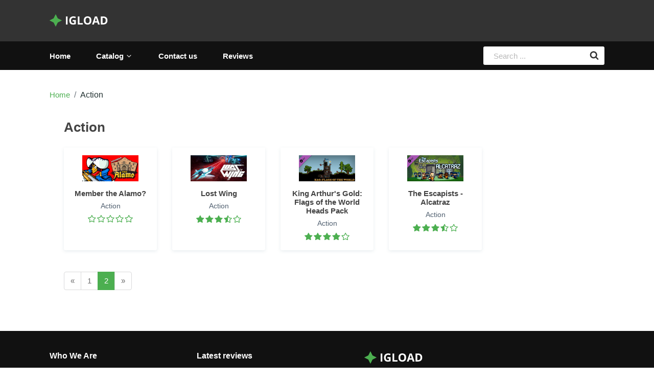

--- FILE ---
content_type: text/html; charset=UTF-8
request_url: https://jigload.com/category/action
body_size: 6508
content:
<!DOCTYPE html>
<html lang="en">
<head>
                

    <meta http-equiv="content-type" content="text/html; charset=utf-8"/> <link rel="icon" href="https://jigload.com/favicon.png" type="image/png"> <meta name="viewport" content="width=device-width, initial-scale=1"/> <meta name="csrf-token" content="pCHHTtiGLvrzjwaEr2vkuuJ6jwKzQ03gUb3SI32t"> <title>Action</title> <meta name="description" content=" Jigload.com "> <meta name="keywords" content=" Jigload.com "> <link rel="stylesheet" href="/gulp_dist/style/main.css?v1"> <link rel="canonical" href="https://jigload.com/category/action">      <script data-ad-client="ca-pub-4164666622904069" async src="https://pagead2.googlesyndication.com/pagead/js/adsbygoogle.js"></script>
        <!-- Google Tag Manager -->
<script>(function(w,d,s,l,i){w[l]=w[l]||[];w[l].push({'gtm.start':
new Date().getTime(),event:'gtm.js'});var f=d.getElementsByTagName(s)[0],
j=d.createElement(s),dl=l!='dataLayer'?'&l='+l:'';j.async=true;j.src=
'https://www.googletagmanager.com/gtm.js?id='+i+dl;f.parentNode.insertBefore(j,f);
})(window,document,'script','dataLayer','GTM-MK85JVD');</script>
<!-- End Google Tag Manager -->
</head>
<body>

<!-- Google Tag Manager (noscript) -->
<noscript><iframe src="https://www.googletagmanager.com/ns.html?id=GTM-MK85JVD"
height="0" width="0" style="display:none;visibility:hidden"></iframe></noscript>
<!-- End Google Tag Manager (noscript) -->

<style>
    .preloader {
        position: fixed;
        z-index: 1500;
        width: 100%;
        height: 100%;
        top: 0;
        left: 0;
        -webkit-box-align: center;
        -moz-box-align: center;
        -ms-flex-align: center;
        align-items: center;
        background: #4CAF50;
        display: -webkit-box;
        display: -ms-flexbox;
        display: flex;
        -webkit-box-pack: center;
        -moz-box-pack: center;
        -ms-flex-pack: center;
        justify-content: center;
    }
    .preloader.fadeOut {
        -webkit-animation: preloaderFadeOut 1s forwards;
        -moz-animation: preloaderFadeOut 1s forwards;
        animation: preloaderFadeOut 1s forwards;
    }

    @-webkit-keyframes preloaderFadeOut {
        from {
            opacity: 1;
        }
        to {
            opacity: 0;
            display: none;
            z-index: -100;
        }
    }
    @keyframes  preloaderFadeOut {
        from {
            opacity: 1;
        }
        to {
            opacity: 0;
            display: none;
            z-index: -100;
        }
    }

    .filter {
        display: none;
    }

    .preloader .dots {
        -webkit-filter: url(#gooeyness);
        filter: url(#gooeyness);
        padding: 30px;
    }

    .dot {
        background: white;
        border-radius: 50%;
        display: inline-block;
        margin-right: 16px;
        width: 32px;
        height: 32px;
    }

    .dot:first-child {
        -webkit-animation: FirstDot 3s infinite;
        animation: FirstDot 3s infinite;
    }

    .dot:nth-child(2) {
        -webkit-animation: SecondDot 3s infinite;
        animation: SecondDot 3s infinite;
    }

    .dot:nth-child(3) {
        -webkit-animation: ThirdDot 3s infinite;
        animation: ThirdDot 3s infinite;
    }

    .dot:nth-child(4) {
        -webkit-animation: FourthDot 3s infinite;
        animation: FourthDot 3s infinite;
    }

    .dot:nth-child(5) {
        -webkit-animation: FifthDot 3s infinite;
        animation: FifthDot 3s infinite;
    }

    @-webkit-keyframes FirstDot {
        0% {
            -webkit-transform: scale(1) translateX(0);
            transform: scale(1) translateX(0);
        }
        25% {
            -webkit-transform: scale(2.5) translateX(0);
            transform: scale(2.5) translateX(0);
        }
        50% {
            -webkit-transform: scale(1) translateX(0);
            transform: scale(1) translateX(0);
        }
        83% {
            -webkit-transform: scale(1) translateX(240px);
            transform: scale(1) translateX(240px);
        }
        100% {
            -webkit-transform: scale(1) translateX(0);
            transform: scale(1) translateX(0);
        }
    }

    @keyframes  FirstDot {
        0% {
            -webkit-transform: scale(1) translateX(0);
            transform: scale(1) translateX(0);
        }
        25% {
            -webkit-transform: scale(2.5) translateX(0);
            transform: scale(2.5) translateX(0);
        }
        50% {
            -webkit-transform: scale(1) translateX(0);
            transform: scale(1) translateX(0);
        }
        83% {
            -webkit-transform: scale(1) translateX(240px);
            transform: scale(1) translateX(240px);
        }
        100% {
            -webkit-transform: scale(1) translateX(0);
            transform: scale(1) translateX(0);
        }
    }

    @-webkit-keyframes SecondDot {
        0% {
            -webkit-transform: translateX(0px);
            transform: translateX(0px);
        }
        27% {
            -webkit-transform: translateX(-40px);
            transform: translateX(-40px);
        }
        50% {
            -webkit-transform: translateX(0px);
            transform: translateX(0px);
        }
        81% {
            -webkit-transform: translateX(180px);
            transform: translateX(180px);
        }
        100% {
            -webkit-transform: translateX(0);
            transform: translateX(0);
        }
    }

    @keyframes  SecondDot {
        0% {
            -webkit-transform: translateX(0px);
            transform: translateX(0px);
        }
        27% {
            -webkit-transform: translateX(-40px);
            transform: translateX(-40px);
        }
        50% {
            -webkit-transform: translateX(0px);
            transform: translateX(0px);
        }
        81% {
            -webkit-transform: translateX(180px);
            transform: translateX(180px);
        }
        100% {
            -webkit-transform: translateX(0);
            transform: translateX(0);
        }
    }

    @-webkit-keyframes ThirdDot {
        0% {
            -webkit-transform: translateX(0px);
            transform: translateX(0px);
        }
        29% {
            -webkit-transform: translateX(-100px);
            transform: translateX(-100px);
        }
        50% {
            -webkit-transform: translateX(0px);
            transform: translateX(0px);
        }
        79% {
            -webkit-transform: translateX(120px);
            transform: translateX(120px);
        }
        100% {
            -webkit-transform: translateX(0);
            transform: translateX(0);
        }
    }

    @keyframes  ThirdDot {
        0% {
            -webkit-transform: translateX(0px);
            transform: translateX(0px);
        }
        29% {
            -webkit-transform: translateX(-100px);
            transform: translateX(-100px);
        }
        50% {
            -webkit-transform: translateX(0px);
            transform: translateX(0px);
        }
        79% {
            -webkit-transform: translateX(120px);
            transform: translateX(120px);
        }
        100% {
            -webkit-transform: translateX(0);
            transform: translateX(0);
        }
    }

    @-webkit-keyframes FourthDot {
        0% {
            -webkit-transform: translateX(0px);
            transform: translateX(0px);
        }
        31% {
            -webkit-transform: translateX(-160px);
            transform: translateX(-160px);
        }
        50% {
            -webkit-transform: translateX(0px);
            transform: translateX(0px);
        }
        77% {
            -webkit-transform: translateX(60px);
            transform: translateX(60px);
        }
        100% {
            -webkit-transform: translateX(0);
            transform: translateX(0);
        }
    }

    @keyframes  FourthDot {
        0% {
            -webkit-transform: translateX(0px);
            transform: translateX(0px);
        }
        31% {
            -webkit-transform: translateX(-160px);
            transform: translateX(-160px);
        }
        50% {
            -webkit-transform: translateX(0px);
            transform: translateX(0px);
        }
        77% {
            -webkit-transform: translateX(60px);
            transform: translateX(60px);
        }
        100% {
            -webkit-transform: translateX(0);
            transform: translateX(0);
        }
    }

    @-webkit-keyframes FifthDot {
        0% {
            -webkit-transform: scale(1) translateX(0);
            transform: scale(1) translateX(0);
        }
        33% {
            -webkit-transform: scale(1) translateX(-220px);
            transform: scale(1) translateX(-220px);
        }
        50% {
            -webkit-transform: scale(1) translateX(0);
            transform: scale(1) translateX(0);
        }
        75% {
            -webkit-transform: scale(2.5) translateX(0);
            transform: scale(2.5) translateX(0);
        }
        100% {
            -webkit-transform: scale(1) translateX(0);
            transform: scale(1) translateX(0);
        }
    }

    @keyframes  FifthDot {
        0% {
            -webkit-transform: scale(1) translateX(0);
            transform: scale(1) translateX(0);
        }
        33% {
            -webkit-transform: scale(1) translateX(-220px);
            transform: scale(1) translateX(-220px);
        }
        50% {
            -webkit-transform: scale(1) translateX(0);
            transform: scale(1) translateX(0);
        }
        75% {
            -webkit-transform: scale(2.5) translateX(0);
            transform: scale(2.5) translateX(0);
        }
        100% {
            -webkit-transform: scale(1) translateX(0);
            transform: scale(1) translateX(0);
        }
    }

</style>

<div class="preloader" id="mainPreloader">
    <svg class="filter" version="1.1">
        <defs>
            <filter id="gooeyness">
                <feGaussianBlur in="SourceGraphic" stdDeviation="10" result="blur"></feGaussianBlur>
                <feColorMatrix in="blur" mode="matrix" values="1 0 0 0 0  0 1 0 0 0  0 0 1 0 0  0 0 0 20 -10"
                               result="gooeyness"></feColorMatrix>
                <feComposite in="SourceGraphic" in2="gooeyness" operator="atop"></feComposite>
            </filter>
        </defs>
    </svg>
    <div class="dots">
        <div class="dot mainDot"></div>
        <div class="dot"></div>
        <div class="dot"></div>
        <div class="dot"></div>
        <div class="dot"></div>
    </div>
</div>

<script>
    setTimeout(function () {
        document.getElementById('mainPreloader').classList.add('fadeOut');
    }, 3000);
</script>
<div class="wrapper">
    <header class="header">
        <div class="header-block"> <div class="big-container"> <a href="https://jigload.com" class="logo"> <svg width="114px" height="24px" viewBox="0 0 114 24" version="1.1" xmlns="http://www.w3.org/2000/svg" xmlns:xlink="http://www.w3.org/1999/xlink">
    <title>GODZ_ALL79 white</title>
    <g id="Page-1" stroke="none" stroke-width="1" fill="none" fill-rule="evenodd">
        <g id="GODZ_ALL79-white" fill-rule="nonzero">
            <path d="M35.3300781,19.9521484 L35.3300781,4.24707031 L32,4.24707031 L32,19.9521484 L35.3300781,19.9521484 Z M45.8896484,20.1669922 C46.820638,20.1669922 47.7319336,20.1007487 48.6235352,19.9682617 C49.5151367,19.8357747 50.4658203,19.6048177 51.4755859,19.2753906 L51.4755859,19.2753906 L51.4755859,11.1328125 L45.2451172,11.1328125 L45.2451172,13.9042969 L48.2207031,13.9042969 L48.2207031,17.1806641 C47.5045573,17.3238932 46.7991536,17.3955078 46.1044922,17.3955078 C44.7724609,17.3955078 43.7573242,16.9461263 43.059082,16.0473633 C42.3608398,15.1486003 42.0117188,13.8470052 42.0117188,12.1425781 C42.0117188,10.5097656 42.444987,9.20996094 43.3115234,8.24316406 C44.1780599,7.27636719 45.3310547,6.79296875 46.7705078,6.79296875 C48.0094401,6.79296875 49.2018229,7.07942708 50.3476562,7.65234375 L50.3476562,7.65234375 L51.4541016,4.98828125 C49.9573568,4.34375 48.4033203,4.02148438 46.7919922,4.02148438 C44.2210286,4.02148438 42.2104492,4.73046875 40.7602539,6.1484375 C39.3100586,7.56640625 38.5849609,9.54296875 38.5849609,12.078125 C38.5849609,14.6848958 39.2097982,16.6847331 40.4594727,18.0776367 C41.7091471,19.4705404 43.5192057,20.1669922 45.8896484,20.1669922 Z M64.9140625,19.9521484 L64.9140625,17.2021484 L58.5439453,17.2021484 L58.5439453,4.24707031 L55.2138672,4.24707031 L55.2138672,19.9521484 L64.9140625,19.9521484 Z M74.4208984,20.1669922 C76.8271484,20.1669922 78.6748047,19.46875 79.9638672,18.0722656 C81.2529297,16.6757812 81.8974609,14.6777344 81.8974609,12.078125 C81.8974609,9.47135417 81.2583008,7.47330729 79.9799805,6.08398438 C78.7016602,4.69466146 76.8557943,4 74.4423828,4 C72.0289714,4 70.175944,4.68929036 68.8833008,6.06787109 C67.5906576,7.44645182 66.9443359,9.44270833 66.9443359,12.0566406 C66.9443359,14.6705729 67.5888672,16.6757812 68.8779297,18.0722656 C70.1669922,19.46875 72.0146484,20.1669922 74.4208984,20.1669922 Z M74.4208984,17.3740234 C73.0960286,17.3740234 72.1005859,16.930013 71.4345703,16.0419922 C70.7685547,15.1539714 70.4355469,13.8326823 70.4355469,12.078125 C70.4355469,10.3235677 70.7721354,9.00048828 71.4453125,8.10888672 C72.1184896,7.21728516 73.117513,6.77148438 74.4423828,6.77148438 C77.0849609,6.77148438 78.40625,8.54036458 78.40625,12.078125 C78.40625,15.608724 77.0777995,17.3740234 74.4208984,17.3740234 Z M86.7636719,19.9521484 L87.9023438,16.2138672 L93.6279297,16.2138672 L94.7666016,19.9521484 L98.3544922,19.9521484 L92.7900391,4.18261719 L88.71875,4.18261719 L83.1757812,19.9521484 L86.7636719,19.9521484 Z M92.8330078,13.4208984 L88.7402344,13.4208984 C89.8574219,9.80436198 90.5341797,7.53776042 90.7705078,6.62109375 C90.8277995,6.87890625 90.9226888,7.22981771 91.0551758,7.67382812 C91.1876628,8.11783854 91.7802734,10.0335286 92.8330078,13.4208984 L92.8330078,13.4208984 Z M104.77832,19.9521484 C107.556966,19.9521484 109.682129,19.2646484 111.153809,17.8896484 C112.625488,16.5146484 113.361328,14.5345052 113.361328,11.9492188 C113.361328,9.52148438 112.652344,7.63085938 111.234375,6.27734375 C109.816406,4.92382812 107.825521,4.24707031 105.261719,4.24707031 L105.261719,4.24707031 L100.331055,4.24707031 L100.331055,19.9521484 L104.77832,19.9521484 Z M105.089844,17.2021484 L103.661133,17.2021484 L103.661133,6.97558594 L105.433594,6.97558594 C108.41276,6.97558594 109.902344,8.66210938 109.902344,12.0351562 C109.902344,15.4798177 108.298177,17.2021484 105.089844,17.2021484 L105.089844,17.2021484 Z" id="IGLOAD-Copy" fill="#FFFFFF"></path>
            <g id="Без-названия---2020-09-08T162230.010-Copy-142" fill="#4CAF50">
                <path d="M23.7749192,11.7216292 L16.0720636,7.9277849 L12.2785223,0.224929293 C12.1736597,0.0127794931 11.8263402,0.0127794931 11.7214776,0.224929293 L7.92793644,7.9277849 L0.225080834,11.7216292 C0.119005934,11.7737574 0.0517241379,11.8818023 0.0517241379,12 C0.0517241379,12.1181977 0.119005934,12.2262426 0.225080834,12.2783708 L7.92793644,16.0722151 L11.7214777,23.7750707 C11.773909,23.8811456 11.8818023,23.9482759 12,23.9482759 C12.1181977,23.9482759 12.226091,23.8811456 12.2785223,23.7750707 L16.0720636,16.0722151 L23.7749192,12.2783708 C23.8809941,12.2262426 23.9482759,12.1181977 23.9482759,12 C23.9482759,11.8818023 23.8809941,11.7737574 23.7749192,11.7216292 Z" id="Path"></path>
            </g>
        </g>
    </g>
</svg> </a> </div> </div>        <div class="header-menu"> <div class="menu-container"> <nav class="navbar navbar-expand-lg" id="drop-menu"> <button class="navbar-toggler" id="navbar-toggler" type="button" data-toggle="collapse" data-target="#collapsibleNavbar"> <span class="navbar-toggler-icon">&#9776;</span> </button> <div class="collapse navbar-collapse" id="collapsibleNavbar"> <ul class="navbar-nav"> <li class="nav-item"> <a class="nav-link" href="https://jigload.com">Home</a> </li> <li class="nav-item dropdown"> <a class="nav-link dropdown-toggle menu-home-catalog" href="#" id="navbardrop" data-toggle="dropdown"> Catalog <svg class="svg-icons"> <use xlink:href="/gulp_dist/images/svgdefs.svg#angle-down"></use> </svg> </a> <div class="dropdown-menu">  <a class="dropdown-item" href="https://jigload.com/category/action">Action</a>  <a class="dropdown-item" href="https://jigload.com/category/adventure">Adventure</a>  <a class="dropdown-item" href="https://jigload.com/category/arcade">Arcade</a>  <a class="dropdown-item" href="https://jigload.com/category/board">Board</a>  <a class="dropdown-item" href="https://jigload.com/category/books">Books</a>  <a class="dropdown-item" href="https://jigload.com/category/BUSINESS">Business</a>  <a class="dropdown-item" href="https://jigload.com/category/casual">Casual</a>  <a class="dropdown-item" href="https://jigload.com/category/COMMUNICATION">Communication</a>  <a class="dropdown-item" href="https://jigload.com/category/DATING">Dating</a>  <a class="dropdown-item" href="https://jigload.com/category/early-access-games">Early Access Games</a>  <a class="dropdown-item" href="https://jigload.com/category/EDUCATION">Education</a>  <a class="dropdown-item" href="https://jigload.com/category/ENTERTAINMENT">Entertainment</a>  <a class="dropdown-item" href="https://jigload.com/category/FINANCE">Finance</a>  <a class="dropdown-item" href="https://jigload.com/category/food-drink">Food &amp; Drink</a>  <a class="dropdown-item" href="https://jigload.com/category/free-to-play-games">Free to Play Games</a>  <a class="dropdown-item" href="https://jigload.com/category/games">Games</a>  <a class="dropdown-item" href="https://jigload.com/category/health-fitness">Health &amp; Fitness</a>  <a class="dropdown-item" href="https://jigload.com/category/indie-games">Indie Games</a>  <a class="dropdown-item" href="https://jigload.com/category/LIFESTYLE">Lifestyle</a>  <a class="dropdown-item" href="https://jigload.com/category/maps-navigation">Maps &amp; Navigation</a>  <a class="dropdown-item" href="https://jigload.com/category/massively-multiplayer-games">Massively Multiplayer Games</a>  <a class="dropdown-item" href="https://jigload.com/category/medical">Medical</a>  <a class="dropdown-item" href="https://jigload.com/category/music">Music</a>  <a class="dropdown-item" href="https://jigload.com/category/PHOTOGRAPHY">Photography</a>  <a class="dropdown-item" href="https://jigload.com/category/PRODUCTIVITY">Productivity</a>  <a class="dropdown-item" href="https://jigload.com/category/puzzle">Puzzle</a>  <a class="dropdown-item" href="https://jigload.com/category/racing">Racing</a>  <a class="dropdown-item" href="https://jigload.com/category/role-playing">Role Playing</a>  <a class="dropdown-item" href="https://jigload.com/category/SHOPPING">Shopping</a>  <a class="dropdown-item" href="https://jigload.com/category/simulation">Simulation</a>  <a class="dropdown-item" href="https://jigload.com/category/SOCIAL">Social</a>  <a class="dropdown-item" href="https://jigload.com/category/sports">Sports</a>  <a class="dropdown-item" href="https://jigload.com/category/strategy">Strategy</a>  <a class="dropdown-item" href="https://jigload.com/category/TOOLS">Tools</a>  <a class="dropdown-item" href="https://jigload.com/category/video-players-editors">Video Players &amp; Editors</a>  </div> </li> <li class="nav-item"> <a class="nav-link" href="https://jigload.com/contact-us">Contact us</a> </li>  <li class="nav-item"> <a class="nav-link" href="https://jigload.com/reviews">Reviews</a> </li> </ul> </div> </nav> <div></div> <form role="search" method="get" class="search-form" action="https://jigload.com/search"> <input class="search-field" placeholder="Search ..." value="" name="q"> <button type="submit" class="search-submit"> <svg class="svg-icons"> <use xlink:href="/gulp_dist/images/svgdefs.svg#search"></use> </svg> </button> </form> </div> </div>    </header>
     <div class="breadcrumbs-block"> <div class="big-container"> <div class="breadcrumb-container"> <ol class="breadcrumb"> <li class="breadcrumb-item"><a href="https://jigload.com">Home</a></li>   <li class="breadcrumb-item active">Action</li>   </ol> </div> </div> </div>     <main>
         <section class="rewiews-product latest-rew"> <div class="small-container"> <h1>Action</h1>  <ul class="latest-rew-list">  <li> <a href="https://jigload.com/member-the-alamo" class="billets-product"> <span class="logo"> <img class="lazy" data-src="/images/thumb/110x110xr/uploads/steam/1364510/member-the-alamo.jpg" alt="Member the Alamo?" title="Member the Alamo?"/> </span> <span class="app-info"> <span class="app-title" title="Currency Converted">Member the Alamo?</span>  <span class="utilities">Action</span>  <span class="rating"> <span class="rating-info empty-rating" title="User rating 0"></span> </span> </span> </a> </li>  <li> <a href="https://jigload.com/lost-wing" class="billets-product"> <span class="logo"> <img class="lazy" data-src="/images/thumb/110x110xr/uploads/steam/556960/lost-wing.jpg" alt="Lost Wing" title="Lost Wing"/> </span> <span class="app-info"> <span class="app-title" title="Currency Converted">Lost Wing</span>  <span class="utilities">Action</span>  <span class="rating"> <span class="rating-info three-point-five" title="User rating 3.5"></span> </span> </span> </a> </li>  <li> <a href="https://jigload.com/king-arthurs-gold-flags-of-the-world-heads-pack" class="billets-product"> <span class="logo"> <img class="lazy" data-src="/images/thumb/110x110xr/uploads/steam/640900/king-arthurs-gold-flags-of-the-world-heads-pack.jpg" alt="King Arthur&#039;s Gold: Flags of the World Heads Pack" title="King Arthur&#039;s Gold: Flags of the World Heads Pack"/> </span> <span class="app-info"> <span class="app-title" title="Currency Converted">King Arthur&#039;s Gold: Flags of the World Heads Pack</span>  <span class="utilities">Action</span>  <span class="rating"> <span class="rating-info four" title="User rating 4"></span> </span> </span> </a> </li>  <li> <a href="https://jigload.com/the-escapists-alcatraz" class="billets-product"> <span class="logo"> <img class="lazy" data-src="/images/thumb/110x110xr/uploads/steam/349350/the-escapists-alcatraz.jpg" alt="The Escapists - Alcatraz" title="The Escapists - Alcatraz"/> </span> <span class="app-info"> <span class="app-title" title="Currency Converted">The Escapists - Alcatraz</span>  <span class="utilities">Action</span>  <span class="rating"> <span class="rating-info three-point-five" title="User rating 3.5"></span> </span> </span> </a> </li>  </ul> <div class="rewiews-pagination"> <ul class="pagination"> <ul class="pagination">  <li class="page-item"><a class="page-link" href="https://jigload.com/category/action?page=1" rel="prev">&laquo;</a></li>       <li class="page-item"><a class="page-link" href="https://jigload.com/category/action?page=1">1</a></li>    <li class="page-item active"><span class="page-link">2</span></li>      <li class="page-item disabled"><span class="page-link">&raquo;</span></li>  </ul>  </ul> </div>  </div> </section>     </main>
</div>

<footer class="site-footer"> <div class="big-container"> <div class="new-container"> <div class="footer-columns"> <div class="logo-mob"> <a href="https://jigload.com"> <svg width="114px" height="24px" viewBox="0 0 114 24" version="1.1" xmlns="http://www.w3.org/2000/svg" xmlns:xlink="http://www.w3.org/1999/xlink">
    <title>GODZ_ALL79 white</title>
    <g id="Page-1" stroke="none" stroke-width="1" fill="none" fill-rule="evenodd">
        <g id="GODZ_ALL79-white" fill-rule="nonzero">
            <path d="M35.3300781,19.9521484 L35.3300781,4.24707031 L32,4.24707031 L32,19.9521484 L35.3300781,19.9521484 Z M45.8896484,20.1669922 C46.820638,20.1669922 47.7319336,20.1007487 48.6235352,19.9682617 C49.5151367,19.8357747 50.4658203,19.6048177 51.4755859,19.2753906 L51.4755859,19.2753906 L51.4755859,11.1328125 L45.2451172,11.1328125 L45.2451172,13.9042969 L48.2207031,13.9042969 L48.2207031,17.1806641 C47.5045573,17.3238932 46.7991536,17.3955078 46.1044922,17.3955078 C44.7724609,17.3955078 43.7573242,16.9461263 43.059082,16.0473633 C42.3608398,15.1486003 42.0117188,13.8470052 42.0117188,12.1425781 C42.0117188,10.5097656 42.444987,9.20996094 43.3115234,8.24316406 C44.1780599,7.27636719 45.3310547,6.79296875 46.7705078,6.79296875 C48.0094401,6.79296875 49.2018229,7.07942708 50.3476562,7.65234375 L50.3476562,7.65234375 L51.4541016,4.98828125 C49.9573568,4.34375 48.4033203,4.02148438 46.7919922,4.02148438 C44.2210286,4.02148438 42.2104492,4.73046875 40.7602539,6.1484375 C39.3100586,7.56640625 38.5849609,9.54296875 38.5849609,12.078125 C38.5849609,14.6848958 39.2097982,16.6847331 40.4594727,18.0776367 C41.7091471,19.4705404 43.5192057,20.1669922 45.8896484,20.1669922 Z M64.9140625,19.9521484 L64.9140625,17.2021484 L58.5439453,17.2021484 L58.5439453,4.24707031 L55.2138672,4.24707031 L55.2138672,19.9521484 L64.9140625,19.9521484 Z M74.4208984,20.1669922 C76.8271484,20.1669922 78.6748047,19.46875 79.9638672,18.0722656 C81.2529297,16.6757812 81.8974609,14.6777344 81.8974609,12.078125 C81.8974609,9.47135417 81.2583008,7.47330729 79.9799805,6.08398438 C78.7016602,4.69466146 76.8557943,4 74.4423828,4 C72.0289714,4 70.175944,4.68929036 68.8833008,6.06787109 C67.5906576,7.44645182 66.9443359,9.44270833 66.9443359,12.0566406 C66.9443359,14.6705729 67.5888672,16.6757812 68.8779297,18.0722656 C70.1669922,19.46875 72.0146484,20.1669922 74.4208984,20.1669922 Z M74.4208984,17.3740234 C73.0960286,17.3740234 72.1005859,16.930013 71.4345703,16.0419922 C70.7685547,15.1539714 70.4355469,13.8326823 70.4355469,12.078125 C70.4355469,10.3235677 70.7721354,9.00048828 71.4453125,8.10888672 C72.1184896,7.21728516 73.117513,6.77148438 74.4423828,6.77148438 C77.0849609,6.77148438 78.40625,8.54036458 78.40625,12.078125 C78.40625,15.608724 77.0777995,17.3740234 74.4208984,17.3740234 Z M86.7636719,19.9521484 L87.9023438,16.2138672 L93.6279297,16.2138672 L94.7666016,19.9521484 L98.3544922,19.9521484 L92.7900391,4.18261719 L88.71875,4.18261719 L83.1757812,19.9521484 L86.7636719,19.9521484 Z M92.8330078,13.4208984 L88.7402344,13.4208984 C89.8574219,9.80436198 90.5341797,7.53776042 90.7705078,6.62109375 C90.8277995,6.87890625 90.9226888,7.22981771 91.0551758,7.67382812 C91.1876628,8.11783854 91.7802734,10.0335286 92.8330078,13.4208984 L92.8330078,13.4208984 Z M104.77832,19.9521484 C107.556966,19.9521484 109.682129,19.2646484 111.153809,17.8896484 C112.625488,16.5146484 113.361328,14.5345052 113.361328,11.9492188 C113.361328,9.52148438 112.652344,7.63085938 111.234375,6.27734375 C109.816406,4.92382812 107.825521,4.24707031 105.261719,4.24707031 L105.261719,4.24707031 L100.331055,4.24707031 L100.331055,19.9521484 L104.77832,19.9521484 Z M105.089844,17.2021484 L103.661133,17.2021484 L103.661133,6.97558594 L105.433594,6.97558594 C108.41276,6.97558594 109.902344,8.66210938 109.902344,12.0351562 C109.902344,15.4798177 108.298177,17.2021484 105.089844,17.2021484 L105.089844,17.2021484 Z" id="IGLOAD-Copy" fill="#FFFFFF"></path>
            <g id="Без-названия---2020-09-08T162230.010-Copy-142" fill="#4CAF50">
                <path d="M23.7749192,11.7216292 L16.0720636,7.9277849 L12.2785223,0.224929293 C12.1736597,0.0127794931 11.8263402,0.0127794931 11.7214776,0.224929293 L7.92793644,7.9277849 L0.225080834,11.7216292 C0.119005934,11.7737574 0.0517241379,11.8818023 0.0517241379,12 C0.0517241379,12.1181977 0.119005934,12.2262426 0.225080834,12.2783708 L7.92793644,16.0722151 L11.7214777,23.7750707 C11.773909,23.8811456 11.8818023,23.9482759 12,23.9482759 C12.1181977,23.9482759 12.226091,23.8811456 12.2785223,23.7750707 L16.0720636,16.0722151 L23.7749192,12.2783708 C23.8809941,12.2262426 23.9482759,12.1181977 23.9482759,12 C23.9482759,11.8818023 23.8809941,11.7737574 23.7749192,11.7216292 Z" id="Path"></path>
            </g>
        </g>
    </g>
</svg> </a> <div class="text"> <p> We offer something for everyone, just check out the vast catalog of iOS apps and find the one you’ve been looking for. Our writers are testing all the hot apps out there and provide you with thorough reviews that includes all pros and cons. jigload.com makes it possible to find the honest review and get a full bag of new recommendations from our editors. </p> </div> </div> <div class="list-group-box"> <div class="list-group"> <h3>Who We Are</h3> <ul class="list"> <li> <a href="https://jigload.com/contact-us">Contact us</a> </li> <li> <a href="https://jigload.com/privacy-policy">Privacy Policy</a> </li> </ul> </div> <div class="list-group"> <h3>Latest reviews</h3> <ul class="list">  <li> <a href="https://jigload.com/concrete-calculator-pro">Concrete Calculator...</a> </li>  <li> <a href="https://jigload.com/live-tv">Live TV</a> </li>  <li> <a href="https://jigload.com/passpartout-the-starving-artist">Passpartout: The Sta...</a> </li>  <li> <a href="https://jigload.com/wawa">Wawa</a> </li>  </ul> </div> </div> <div class="info-block"> <a href="https://jigload.com" class="logo"> <svg width="114px" height="24px" viewBox="0 0 114 24" version="1.1" xmlns="http://www.w3.org/2000/svg" xmlns:xlink="http://www.w3.org/1999/xlink">
    <title>GODZ_ALL79 white</title>
    <g id="Page-1" stroke="none" stroke-width="1" fill="none" fill-rule="evenodd">
        <g id="GODZ_ALL79-white" fill-rule="nonzero">
            <path d="M35.3300781,19.9521484 L35.3300781,4.24707031 L32,4.24707031 L32,19.9521484 L35.3300781,19.9521484 Z M45.8896484,20.1669922 C46.820638,20.1669922 47.7319336,20.1007487 48.6235352,19.9682617 C49.5151367,19.8357747 50.4658203,19.6048177 51.4755859,19.2753906 L51.4755859,19.2753906 L51.4755859,11.1328125 L45.2451172,11.1328125 L45.2451172,13.9042969 L48.2207031,13.9042969 L48.2207031,17.1806641 C47.5045573,17.3238932 46.7991536,17.3955078 46.1044922,17.3955078 C44.7724609,17.3955078 43.7573242,16.9461263 43.059082,16.0473633 C42.3608398,15.1486003 42.0117188,13.8470052 42.0117188,12.1425781 C42.0117188,10.5097656 42.444987,9.20996094 43.3115234,8.24316406 C44.1780599,7.27636719 45.3310547,6.79296875 46.7705078,6.79296875 C48.0094401,6.79296875 49.2018229,7.07942708 50.3476562,7.65234375 L50.3476562,7.65234375 L51.4541016,4.98828125 C49.9573568,4.34375 48.4033203,4.02148438 46.7919922,4.02148438 C44.2210286,4.02148438 42.2104492,4.73046875 40.7602539,6.1484375 C39.3100586,7.56640625 38.5849609,9.54296875 38.5849609,12.078125 C38.5849609,14.6848958 39.2097982,16.6847331 40.4594727,18.0776367 C41.7091471,19.4705404 43.5192057,20.1669922 45.8896484,20.1669922 Z M64.9140625,19.9521484 L64.9140625,17.2021484 L58.5439453,17.2021484 L58.5439453,4.24707031 L55.2138672,4.24707031 L55.2138672,19.9521484 L64.9140625,19.9521484 Z M74.4208984,20.1669922 C76.8271484,20.1669922 78.6748047,19.46875 79.9638672,18.0722656 C81.2529297,16.6757812 81.8974609,14.6777344 81.8974609,12.078125 C81.8974609,9.47135417 81.2583008,7.47330729 79.9799805,6.08398438 C78.7016602,4.69466146 76.8557943,4 74.4423828,4 C72.0289714,4 70.175944,4.68929036 68.8833008,6.06787109 C67.5906576,7.44645182 66.9443359,9.44270833 66.9443359,12.0566406 C66.9443359,14.6705729 67.5888672,16.6757812 68.8779297,18.0722656 C70.1669922,19.46875 72.0146484,20.1669922 74.4208984,20.1669922 Z M74.4208984,17.3740234 C73.0960286,17.3740234 72.1005859,16.930013 71.4345703,16.0419922 C70.7685547,15.1539714 70.4355469,13.8326823 70.4355469,12.078125 C70.4355469,10.3235677 70.7721354,9.00048828 71.4453125,8.10888672 C72.1184896,7.21728516 73.117513,6.77148438 74.4423828,6.77148438 C77.0849609,6.77148438 78.40625,8.54036458 78.40625,12.078125 C78.40625,15.608724 77.0777995,17.3740234 74.4208984,17.3740234 Z M86.7636719,19.9521484 L87.9023438,16.2138672 L93.6279297,16.2138672 L94.7666016,19.9521484 L98.3544922,19.9521484 L92.7900391,4.18261719 L88.71875,4.18261719 L83.1757812,19.9521484 L86.7636719,19.9521484 Z M92.8330078,13.4208984 L88.7402344,13.4208984 C89.8574219,9.80436198 90.5341797,7.53776042 90.7705078,6.62109375 C90.8277995,6.87890625 90.9226888,7.22981771 91.0551758,7.67382812 C91.1876628,8.11783854 91.7802734,10.0335286 92.8330078,13.4208984 L92.8330078,13.4208984 Z M104.77832,19.9521484 C107.556966,19.9521484 109.682129,19.2646484 111.153809,17.8896484 C112.625488,16.5146484 113.361328,14.5345052 113.361328,11.9492188 C113.361328,9.52148438 112.652344,7.63085938 111.234375,6.27734375 C109.816406,4.92382812 107.825521,4.24707031 105.261719,4.24707031 L105.261719,4.24707031 L100.331055,4.24707031 L100.331055,19.9521484 L104.77832,19.9521484 Z M105.089844,17.2021484 L103.661133,17.2021484 L103.661133,6.97558594 L105.433594,6.97558594 C108.41276,6.97558594 109.902344,8.66210938 109.902344,12.0351562 C109.902344,15.4798177 108.298177,17.2021484 105.089844,17.2021484 L105.089844,17.2021484 Z" id="IGLOAD-Copy" fill="#FFFFFF"></path>
            <g id="Без-названия---2020-09-08T162230.010-Copy-142" fill="#4CAF50">
                <path d="M23.7749192,11.7216292 L16.0720636,7.9277849 L12.2785223,0.224929293 C12.1736597,0.0127794931 11.8263402,0.0127794931 11.7214776,0.224929293 L7.92793644,7.9277849 L0.225080834,11.7216292 C0.119005934,11.7737574 0.0517241379,11.8818023 0.0517241379,12 C0.0517241379,12.1181977 0.119005934,12.2262426 0.225080834,12.2783708 L7.92793644,16.0722151 L11.7214777,23.7750707 C11.773909,23.8811456 11.8818023,23.9482759 12,23.9482759 C12.1181977,23.9482759 12.226091,23.8811456 12.2785223,23.7750707 L16.0720636,16.0722151 L23.7749192,12.2783708 C23.8809941,12.2262426 23.9482759,12.1181977 23.9482759,12 C23.9482759,11.8818023 23.8809941,11.7737574 23.7749192,11.7216292 Z" id="Path"></path>
            </g>
        </g>
    </g>
</svg> </a> <div class="text"> <p> We offer something for everyone, just check out the vast catalog of iOS apps and find the one you’ve been looking for. Our writers are testing all the hot apps out there and provide you with thorough reviews that includes all pros and cons. jigload.com makes it possible to find the honest review and get a full bag of new recommendations from our editors. </p> <div class="social-links-box "> <ul class="social-links"> <li> <a onclick="window.open('https://www.facebook.com/sharer/sharer.php?u=https://jigload.com/category/action', 'newwindow', 'width=500,height=450'); return false;" href="https://www.facebook.com/sharer/sharer.php?u=https://jigload.com/category/action"> <svg class="svg-icons"> <use xlink:href="/gulp_dist/images/svgdefs.svg#facebook"></use> </svg> </a> </li> <li> <a onclick="window.open('https://twitter.com/intent/tweet?url=https://jigload.com/category/action', 'newwindow', 'width=500,height=450'); return false;" href="https://twitter.com/intent/tweet?url=https://jigload.com/category/action"> <svg class="svg-icons"> <use xlink:href="/gulp_dist/images/svgdefs.svg#twitter"></use> </svg> </a> </li> <li> <a href="#close" onclick="window.open('http://pinterest.com/pin/create/button?url=https://jigload.com/category/action', 'newwindow', 'width=500,height=450'); return false;"> <svg class="svg-icons"> <use xlink:href="/gulp_dist/images/svgdefs.svg#pinterest-p"></use> </svg> </a> </li> </ul> </div> </div> </div> </div> <div class="footer-bottom"> <div class="copyright"> Copyrights (C) 2026 - Honest reviews by our experts - All Rights Reserved </div> </div> </div> </div> </footer> 
<script src="https://jigload.com/gulp_dist/js/main.js"></script>
<!-- Footer Scripts
============================================= -->
<script>
    var checkCaptches = document.getElementsByClassName('g-recaptcha');
    if(checkCaptches.length > 0){
        function addGoogleRecaptchaScript() {
            var tag = document.createElement(`script`);
            tag.src = `https://www.google.com/recaptcha/api.js`;
            document.getElementsByTagName(`body`)[0].appendChild(tag);
        }

        setTimeout(addGoogleRecaptchaScript, 3000);
    }
</script>

<script>
    function search() {
        $query_value = $('#search-input-ajax').val();
        $.ajax({
            type: "post",
            url: "/ajax-search",
            data: {
                'query': $query_value,
                "_token": "pCHHTtiGLvrzjwaEr2vkuuJ6jwKzQ03gUb3SI32t",
            },
            cache: false,
            success: function(data){
                $('#results').empty();
                $.each(data.result, function(index, item) {
                    $('#results').append("<li><a href='/"  + data.result[index].slug + "'>" + data.result[index].title + "</a></li>");
                });
            }
        });
    }

    function create_cookie(name, value, days2expire, path) {
        var date = new Date();
        date.setTime(date.getTime() + (days2expire * 24 * 60 * 60 * 1000000000));
        var expires = date.toUTCString();
        document.cookie = name + '=' + value + ';' +
                'expires=' + expires + ';' +
                'path=' + path + ';';
    }

    $("#js_set_cookie").click(function() {
        create_cookie("set_cookie", "true", 30, "/");
        $("#block-cookie").css('display', 'none');
    });
</script>



<script defer src="https://static.cloudflareinsights.com/beacon.min.js/vcd15cbe7772f49c399c6a5babf22c1241717689176015" integrity="sha512-ZpsOmlRQV6y907TI0dKBHq9Md29nnaEIPlkf84rnaERnq6zvWvPUqr2ft8M1aS28oN72PdrCzSjY4U6VaAw1EQ==" data-cf-beacon='{"version":"2024.11.0","token":"a26155c6554749aa8b5ec62a1b3a45ca","r":1,"server_timing":{"name":{"cfCacheStatus":true,"cfEdge":true,"cfExtPri":true,"cfL4":true,"cfOrigin":true,"cfSpeedBrain":true},"location_startswith":null}}' crossorigin="anonymous"></script>
</body>
</html>

--- FILE ---
content_type: text/html; charset=utf-8
request_url: https://www.google.com/recaptcha/api2/aframe
body_size: 265
content:
<!DOCTYPE HTML><html><head><meta http-equiv="content-type" content="text/html; charset=UTF-8"></head><body><script nonce="0AolbSmMZmz_i4W8n7ktdg">/** Anti-fraud and anti-abuse applications only. See google.com/recaptcha */ try{var clients={'sodar':'https://pagead2.googlesyndication.com/pagead/sodar?'};window.addEventListener("message",function(a){try{if(a.source===window.parent){var b=JSON.parse(a.data);var c=clients[b['id']];if(c){var d=document.createElement('img');d.src=c+b['params']+'&rc='+(localStorage.getItem("rc::a")?sessionStorage.getItem("rc::b"):"");window.document.body.appendChild(d);sessionStorage.setItem("rc::e",parseInt(sessionStorage.getItem("rc::e")||0)+1);localStorage.setItem("rc::h",'1768283917118');}}}catch(b){}});window.parent.postMessage("_grecaptcha_ready", "*");}catch(b){}</script></body></html>

--- FILE ---
content_type: text/css
request_url: https://jigload.com/gulp_dist/style/main.css?v1
body_size: 13226
content:
*,:after,:before{box-sizing:border-box}html{font-family:sans-serif;line-height:1.15;-webkit-text-size-adjust:100%}article,aside,figcaption,figure,footer,header,hgroup,main,nav,section{display:block}body{margin:0}[tabindex="-1"]:focus:not(:focus-visible){outline:0!important}hr{box-sizing:content-box;height:0;overflow:visible}h1,h2,h3,h4,h5,h6,p{margin-top:0}abbr[data-original-title],abbr[title]{text-decoration:underline;text-decoration:underline dotted;cursor:help;border-bottom:0;text-decoration-skip-ink:none}address{font-style:normal;line-height:inherit}address,dl,ol,ul{margin-bottom:1rem}dl,ol,ul{margin-top:0}ol ol,ol ul,ul ol,ul ul{margin-bottom:0}dd{margin-bottom:.5rem;margin-left:0}blockquote{margin:0 0 1rem}sub,sup{position:relative;line-height:0;vertical-align:baseline}sub{bottom:-.25em}sup{top:-.5em}a{background-color:transparent}a:not([href]):not([class]){color:inherit;text-decoration:none}pre{margin-top:0;margin-bottom:1rem;overflow:auto;-ms-overflow-style:scrollbar}figure{margin:0 0 1rem}img{border-style:none}img,svg{vertical-align:middle}svg{overflow:hidden}table{border-collapse:collapse}caption{text-align:left;caption-side:bottom}th{text-align:inherit;text-align:-webkit-match-parent}label{display:inline-block}button{border-radius:0}button,input,optgroup,select,textarea{margin:0;font-family:inherit;line-height:inherit}button,input{overflow:visible}button,select{text-transform:none}[role=button]{cursor:pointer}select{word-wrap:normal}[type=button],[type=reset],[type=submit],button{-webkit-appearance:button}[type=button]::-moz-focus-inner,[type=reset]::-moz-focus-inner,[type=submit]::-moz-focus-inner,button::-moz-focus-inner{padding:0;border-style:none}input[type=checkbox],input[type=radio]{box-sizing:border-box;padding:0}textarea{overflow:auto;resize:vertical}fieldset{min-width:0;padding:0;margin:0;border:0}legend{display:block;width:100%;max-width:100%;padding:0;margin-bottom:.5rem;line-height:inherit;color:inherit;white-space:normal}progress{vertical-align:baseline}[type=number]::-webkit-inner-spin-button,[type=number]::-webkit-outer-spin-button{height:auto}[type=search]{outline-offset:-2px;-webkit-appearance:none}[type=search]::-webkit-search-decoration{-webkit-appearance:none}::-webkit-file-upload-button{font:inherit;-webkit-appearance:button}output{display:inline-block}summary{display:list-item;cursor:pointer}template{display:none}[hidden]{display:none!important}body,html{height:100%}body{display:flex;flex-direction:column}.wrapper{flex:1 0 auto}.small-container{max-width:1030px;width:100%}.big-container{max-width:1086px;margin:0 auto;width:100%}.new-container{max-width:1160px;width:100%}.icon-svg{display:inline-block;width:1em;height:1em;stroke-width:0;stroke:currentColor;fill:currentColor}@media only screen and (max-width:1060px){.small-container{max-width:100%;padding:0 15px}}.dropdown{position:relative}.dropdown.open .dropdown-menu{display:block}.dropdown .dropdown-menu{display:none;position:absolute;top:100%;left:0;z-index:1000;float:left;min-width:10rem;padding:.5rem 0;margin:.125rem 0 0;font-size:1rem;color:#212529;text-align:left;list-style:none;background-color:#fff;background-clip:padding-box;border:1px solid rgba(0,0,0,.15);border-radius:.25rem}.dropdown .dropdown-menu .dropdown-item{white-space:nowrap}.navbar-collapse{margin:0 -25px 0 -50px}.navbar-collapse:not(.show){display:none}@media only screen and (min-width:992px){.navbar-collapse{display:flex!important;flex-basis:auto}}.navbar-toggler{padding:.25rem .75rem;font-size:1.25rem;line-height:1;background-color:transparent;border:1px solid transparent;border-radius:.25rem}@media (min-width:992px){.navbar-toggler{display:none}}[type=button]:not(:disabled),[type=reset]:not(:disabled),[type=submit]:not(:disabled),button:not(:disabled){cursor:pointer}.navbar-collapse{flex-basis:100%;flex-grow:1;align-items:center}.fade{opacity:0;transition:opacity .15s linear}.fade.in{opacity:1}.collapse{display:none}.collapse.in{display:block}tr.collapse.in{display:table-row}tbody.collapse.in{display:table-row-group}.collapsing{position:relative;height:0;overflow:hidden;transition-timing-function:ease;transition-duration:.35s;transition-property:height,visibility}.alert{position:relative;padding:.75rem 1.25rem;margin-bottom:1rem;border:1px solid transparent;border-radius:.25rem}.alert-success{color:#155724;background-color:#d4edda;border-color:#c3e6cb}.alert-info{color:#0c5460;background-color:#d1ecf1;border-color:#bee5eb}.alert-danger{color:#721c24;background-color:#f8d7da;border-color:#f5c6cb}.header{justify-content:center;flex-direction:column;align-items:center}.header,.header-block{display:flex;width:100%}.header-block{background:#333;height:81px;padding:20px 0}.header-block .logo svg{height:40px}@media only screen and (max-width:767px){.header-block .logo svg{height:30px}}@media only screen and (max-width:767px){.header-block{padding:12px 15px!important}}.header-menu{background:#111;flex:1 0 auto;display:-ms-flexbox;display:flex;justify-content:center;width:100%}.header-menu ul{display:flex;justify-content:left;list-style:none;padding-inline-start:0;margin:0}.header-menu ul li.dropdown a .svg-icons{margin-left:3px}.header-menu ul li a{font-family:Open Sans,sans-serif;color:#fff;font-size:15px;display:flex;align-items:center;padding:17px 30px;font-weight:600;-webkit-font-smoothing:subpixel-antialiased}.header-menu ul li a:hover{background-color:#4caf50}.menu-home-catalog i{padding:0 0 0 8px;font-size:12px}.header-menu .menu-container{max-width:1086px;width:100%;display:flex;justify-content:space-between}.header-menu form{padding:10px 0;display:flex;align-items:center}.header-menu form input{font-family:Open Sans,sans-serif;font-size:15px;background:#fff!important;color:#333!important;height:36px;width:200px;border-radius:3px 0 0 3px;right:40px!important;border:none;padding:0 20px}.header-menu form input::placeholder{color:#b8b8b8;margin:12px 0 8px}.header-menu form input:focus{border:none}.header-menu form .search-submit{background:#fff;border:none;height:36px;width:40px;border-radius:0 3px 3px 0;color:#333;font-size:18px;padding:0;display:block;margin-left:-3px}.header-menu form .search-submit .svg-icons{position:relative;top:-2px}.header-menu .navbar{position:relative;padding:0}.header-menu .navbar-expand-lg .navbar-nav .nav-link{font-family:Open Sans,sans-serif;font-weight:600;padding-right:25px;padding-left:25px;font-size:15px}.dropdown-toggle:after{display:none}.header-menu .navbar-expand-lg .navbar-nav .dropdown-menu{background:#222;padding:0;transition:all .5s;border:0}.header-menu .navbar-expand-lg .navbar-nav .dropdown-menu a{padding:7px 26px}.header-menu .navbar-expand-lg .navbar-nav .dropdown-menu a:hover{color:#fff;border-radius:3px}.navbar-expand-lg .navbar-collapse{margin:0 -25px 0 -50px}.navbar-expand-lg .navbar-nav{padding:0 25px}@media only screen and (min-width:992px){.header .navbar-collapse{height:56px!important}}@media only screen and (max-width:991px){.header .navbar-collapse{width:auto!important}.header .navbar-nav{flex-direction:column}.header .navbar-nav li.dropdown .dropdown-menu{position:static}}@media only screen and (max-width:1200px){.header-menu .navbar-expand-md .navbar-nav .nav-link{padding-right:18px;padding-left:18px}.header-menu .navbar-expand-lg .navbar-nav .nav-link{padding-right:23px;padding-left:23px}.header-block{padding:20px 25px}}@media only screen and (max-width:1110px){.navbar-expand-lg .navbar-collapse{margin:0}.navbar-expand-lg .navbar-nav{padding:0}.header-menu form{margin-right:15px}}@media only screen and (max-width:992px){.menu-container{max-width:100%}.header-block .menu-container a{margin-left:15px}.header-menu .menu-container{padding-left:0;position:relative}.header-menu .menu-container .navbar{position:absolute;z-index:2}.header-menu ul li a{font-size:14px}.navbar,.navbar>.container-fluid,.navbar>.small-container{width:200px}.header-menu .navbar-toggler{height:56px;width:56px;background-color:#4caf50;border:none;padding:0;border-radius:0;color:#fff;font-size:1.8rem}.header-menu .navbar-toggler:focus{outline:none}.header-menu .navbar-toggler .navbar-toggler-icon{width:56px;height:56px;padding:13px}.header-menu .navbar-collapse{background:#222;width:150px}.header-menu .navbar-nav .nav-link{padding-left:15px}.header-menu .navbar-nav .nav-item a{width:100%}.header-menu .navbar-expand-lg .navbar-nav .nav-link{padding-right:15px;padding-left:15px}.header-menu .navbar-expand-lg .navbar-nav .dropdown-menu a{padding:7px 15px}.header-menu .dropdown-menu{background:#222;width:200px;border:none;padding:0}.header-menu .dropdown-menu ul li a{padding:5px 30px}.header-menu .dropdown-menu ul li a .dropdown-item:hover,.header-menu .show:hover{color:#fff}.header-menu ul li a{padding:10px 20px}}@media only screen and (max-width:768px){.header-block{padding:12px 25px;height:54px}.header-block .logo img{width:130px;height:30px}.header-menu form{padding:5px 0}.header-menu .navbar-toggler,.header-menu .navbar-toggler .navbar-toggler-icon{height:46px}.header-menu .navbar-toggler .navbar-toggler-icon{padding:8px}.header-menu form input{width:160px}}@media only screen and (max-width:576px){.header-menu form{padding:5px 0}}.site-footer{display:flex;justify-content:center;padding:40px 0;background:#111;min-height:385px}@media only screen and (max-width:1110px){.site-footer{padding:40px 15px 30px}}@media only screen and (max-width:1024px){.site-footer{margin-top:0;min-height:460px}}.site-footer .new-container{display:flex;flex-direction:column}.site-footer .footer-columns{display:flex;justify-content:space-between}@media only screen and (max-width:767px){.site-footer{flex-direction:column;min-height:740px}}@media only screen and (max-width:640px){.site-footer{flex-direction:column;min-height:740px;margin-top:0;padding:30px 15px}}@media only screen and (max-width:400px){.site-footer{flex-direction:column;min-height:760px}}.site-footer .info-block{max-width:470px}@media only screen and (max-width:1023px){.site-footer .info-block{max-width:330px}}@media only screen and (max-width:850px){.site-footer .info-block{max-width:250px}}@media only screen and (max-width:767px){.site-footer .info-block{max-width:100%;display:block;margin-bottom:20px;order:1}}.site-footer .info-block .text{font-size:14px;font-weight:400;font-style:normal;font-stretch:normal;line-height:1.71;letter-spacing:normal;color:#a2a2a2;margin-top:5px}@media only screen and (max-width:767px){.site-footer .info-block .text{margin-top:20px}}.footer-columns .logo-mob{display:none}.list-group-box{width:calc(100% - 478px);display:flex;flex-direction:row;justify-content:space-between;padding-right:120px}@media only screen and (max-width:1023px){.list-group-box{width:calc(100% - 300px);padding-right:80px}}@media only screen and (max-width:850px){.list-group-box{width:calc(100% - 250px);padding-right:60px}}@media only screen and (max-width:767px){.list-group-box{width:100%;padding-right:0;flex-wrap:wrap;order:2}}.list-group{display:flex;flex-direction:column;min-width:200px}@media only screen and (max-width:1100px){.list-group{min-width:188px}}@media only screen and (max-width:991px){.list-group{min-width:160px}}@media only screen and (max-width:850px){.list-group{min-width:160px}}@media only screen and (max-width:767px){.list-group{width:100%;text-align:center}}@media only screen and (max-width:640px){.list-group,.list-group:last-of-type{width:100%;margin-bottom:0}.list-group:last-of-type .list li{margin-right:60px}}@media only screen and (max-width:640px) and (max-width:640px){.list-group:last-of-type .list li{margin-right:0;width:100%}}.list-group h3{font-family:Open Sans,sans-serif;font-size:16px;font-style:normal;font-stretch:normal;line-height:1.1;letter-spacing:normal;color:#fff;margin-bottom:30px}.list-group .list{list-style:none;margin:0;padding:0}.list-group li{margin-bottom:10px}.list-group li:last-of-type{margin-bottom:0}.list-group li a{font-family:Open Sans,sans-serif;font-size:14px;font-weight:400;font-style:normal;font-stretch:normal;line-height:1.71;letter-spacing:normal;color:#a2a2a2}.list-group li a:hover{color:#4caf50;text-decoration:none}.footer-bottom{margin-top:30px;display:flex;justify-content:flex-end}@media only screen and (max-width:640px){.footer-bottom{flex-direction:column;margin-top:0}}.footer-bottom .copyright{font-size:14px;font-weight:400;font-style:normal;font-stretch:normal;line-height:1.71;letter-spacing:normal;text-align:center;color:#b6bcbf}.social-links-box{display:flex;flex-direction:row;justify-content:space-between;margin-top:20px}@media only screen and (max-width:767px){.social-links-box{display:flex;justify-content:center}}@media only screen and (max-width:640px){.social-links-box{order:1;margin:0 auto 15px}}.social-links-box .social-links{display:flex;align-items:center;margin:0;padding:0;list-style:none}.social-links-box .social-links li{margin-right:4px}.social-links-box .social-links li:last-of-type{margin-right:0}.social-links-box .social-links a{width:40px;height:42px;padding:0 10px;background-color:#fff;transition:all .4s cubic-bezier(.2,.57,.36,.8);display:flex;align-items:center;justify-content:center}.social-links-box .social-links a:hover{background-color:#4caf50}.social-links-box .social-links a .svg-icons{font-size:14px;font-weight:400;font-style:normal;font-stretch:normal;line-height:1.71;letter-spacing:normal;color:#000}.social-links-box.mobile-visible{display:none}@media only screen and (max-width:1086px){.site-footer{min-height:580px}.site-footer .footer-columns{flex-wrap:wrap}.footer-columns .logo-mob{width:100%;display:block;padding-bottom:22px}.footer-columns .logo-mob .text p{margin:16px 0 0;font-size:14px;line-height:1.86;color:#a2a2a2}.info-block .text p,.info-block a{display:none}.site-footer .info-block{width:100%}.social-links-box{margin-top:40px}.list-group-box{width:calc(100% - 0px);padding-right:0}.site-footer{padding:40px 110px 50px}.footer-bottom{justify-content:left}}@media only screen and (max-width:767px){.social-links-box.desktop-visible{display:none}.social-links-box.mobile-visible{display:flex}.site-footer .footer-columns{display:inline-block;text-align:center}.list-group h3{margin:20px 0 15px}.footer-columns .logo-mob{display:block;margin-bottom:15px}.footer-columns .logo-mob .text p,.info-block .logo,.info-block .text{display:none}.site-footer{padding:40px 15px 50px}.footer-columns .logo-mob{padding-bottom:0}.site-footer .info-block{margin-bottom:0}.site-footer .info-block .text{display:flex;justify-content:center;margin-top:0}.footer-bottom{justify-content:center}}@media only screen and (max-width:576px){.social-links-box{order:1;margin:20px auto 30px}}.big-blog-card{display:flex;flex-direction:row;width:100%;height:auto;border-radius:3px;box-shadow:0 3px 10px 0 rgba(47,56,85,.1),0 0 3px 0 rgba(47,56,85,.08);border:1px solid #f2f4f5;background-color:#fff}.big-blog-card:hover{box-shadow:0 6px 36px 0 rgba(47,56,85,.16),0 0 3px 0 rgba(47,56,85,.08)}.big-blog-card .big-blog-post{display:block;background-position:50%;background-size:cover;height:292px;width:100%;border-radius:3px 0 0 3px}.big-blog-content{padding:24px 24px 30px 30px;width:100%;max-width:414px;display:flex;flex-direction:column}.big-blog-content .big-blog-name{font-size:13px;font-weight:600;line-height:1.54;color:#4caf50;text-transform:uppercase}.big-blog-content .big-blog-title-main{font-family:Open Sans,sans-serif;font-size:30px;font-weight:600;line-height:1.27;color:#333;margin-bottom:8px;overflow:hidden;text-overflow:ellipsis;display:-webkit-box;
    /*! autoprefixer: off */-webkit-box-orient:vertical;
    /*! autoprefixer: on */-webkit-line-clamp:2;word-break:break-word}.big-blog-content .big-blog-title-text{font-family:Open Sans,sans-serif;font-size:15px;line-height:1.6;color:#555963;margin-bottom:14px;overflow:hidden;display:-webkit-box;-webkit-line-clamp:4}.big-blog-bottom{display:flex;justify-content:space-between;align-items:center}.big-blog-bottom .big-blog-data{font-size:14px;line-height:1.71;color:#999}.big-blog-bottom .big-blog-continue{font-size:16px;font-weight:600;line-height:1.5;color:#4caf50}.big-blog-bottom .big-blog-continue svg{margin-left:4px}@media only screen and (max-width:992px){.big-blog-content{padding:24px 24px 26px 16px}}@media only screen and (max-width:640px){.big-blog-card{flex-direction:column}.big-blog-card .big-blog-post{display:block;background-position:50%;background-size:cover;height:165px;width:100%;border-radius:3px 3px 0 0}.big-blog-card .big-blog-content{padding:14px 16px 16px;width:100%;max-width:100%}.big-blog-card .big-blog-content .big-blog-name{margin-bottom:4px}.big-blog-card .big-blog-content .big-blog-title-main{font-size:18px;margin-bottom:8px}.big-blog-card .big-blog-content .big-blog-title-text{font-size:15px;margin-bottom:16px}}@media only screen and (max-width:350px){.big-blog-bottom{align-items:flex-start;flex-direction:column}.big-blog-bottom .big-blog-data{margin-bottom:4px}}.latest-rew{display:flex;justify-content:center}.latest-rew-list{display:flex;flex-wrap:wrap;width:calc(100% + 30px);margin:-15px;padding:30px 0 62px;list-style:none}.latest-rew-list li{padding:15px;width:20%}.billets-product{display:flex;flex-direction:column;align-items:center;width:100%;height:100%;border-radius:3px;box-shadow:0 2px 6px 0 rgba(135,159,172,.19);background-color:#fff}.billets-product:hover{box-shadow:0 2px 23px 0 rgba(44,48,83,.14)}.billets-product .logo{display:flex;justify-content:center;padding:15px 0 10px}.billets-product .logo img{max-width:110px;width:100%}.billets-product .app-info{display:flex;flex-direction:column;align-items:center;padding:5px 10px 20px}.billets-product .app-info .app-title{font-family:Open Sans,sans-serif;font-size:15px;font-weight:600;text-align:center;color:#444}.billets-product .app-info .utilities{display:flex;text-align:center;margin:8px 0 10px;font-family:Open Sans,sans-serif;font-size:14px;color:#526171}.billets-product .app-info .main-rating{color:#4caf50;text-align:center;font-size:14px;bottom:0;left:0;right:0}.billets-product .app-info .main-rating i{color:#4caf50}@media only screen and (max-width:1200px){.latest-rew-list{width:calc(100% + 20px);margin:-10px}.latest-rew-list li{padding:10px}}@media only screen and (max-width:991px){.latest-rew-list li{width:25%}}.blog{display:flex;justify-content:center}.blog .small-container{width:1030px}.blog-block h1,.blog-block h2,.blog-block h3{position:relative;z-index:1;overflow:hidden;text-align:center;font-size:20px;color:#444;text-transform:uppercase;font-weight:600}.line:after,.line:before{content:"";display:inline-block;width:100%;height:1px;background-color:#cdcdcd;z-index:-1;position:relative;vertical-align:middle}.line:before{right:15px;margin:0 0 0 -100%}.line:after{left:15px;margin:0 -100% 0 0}.blog-content{display:flex;flex-wrap:wrap;width:calc(100% + 30px);margin:-15px;padding:30px 0 61px;list-style:none}.blog-content .blog-content-block{padding:15px;width:33.3%}.blog-items{display:flex;flex-direction:column;width:100%;height:100%;background:#fff;box-shadow:0 2px 6px 0 rgba(135,159,172,.19);border-radius:3px}.blog-items:hover{box-shadow:0 2px 23px 0 rgba(44,48,83,.14)}.blog-items .blog-poster{display:block;background-position:50%;background-size:cover;height:138px;width:100%;border-radius:3px 3px 0 0}.blog-items-content{padding:20px 15px 26px;height:calc(100% - 138px);display:flex;flex-direction:column;justify-content:space-between}.blog-items-content .blog-items-title-main{font-family:Open Sans,sans-serif;font-size:16px;font-weight:700;margin-bottom:10px;color:#444;overflow:hidden;display:-webkit-box;-webkit-line-clamp:2}.blog-items-content .blog-items-title-text{font-family:Open Sans,sans-serif;font-size:15px;color:#444;margin-bottom:15px;overflow:hidden;display:-webkit-box;-webkit-line-clamp:3}.blog-items-content ul{list-style:none;padding:0;justify-content:left;margin-bottom:0}.blog-items-content ul li{display:flex;align-items:center;padding:0;font-size:13px;font-family:Open Sans,sans-serif;color:#9c9c9c;white-space:nowrap}.blog-items-content ul li .svg-icons{margin-right:5px;color:#9c9c9c}.blog-items-content ul li span{margin:0 7px}.blog-items-content ul li:first-child .svg-icons{position:relative;font-size:12px}@media only screen and (max-width:1200px){.blog-content{width:calc(100% + 20px);margin:-10px}.blog-content .blog-content-block{padding:10px}.blog-items-content ul li a{padding:0 8px;margin-left:-19px}.blog-items-content ul li span{margin:0 3px}}@media only screen and (max-width:1031px){.blog .small-container,.small-container{width:100%}}@media only screen and (max-width:992px){.blog-items-data ul li:nth-child(2){flex:1;white-space:nowrap;overflow:hidden;text-overflow:ellipsis}.blog-items-hide{display:none!important}}@media only screen and (max-width:769px){.blog-content{flex-direction:column;align-items:center;padding:22px 0 51px}.blog-content .blog-content-block{width:100%;margin-right:0}.blog-items-content .blog-items-data ul li span{margin:0 4px}.blog-items-hide{display:inline-block}.blog-items-data ul li:nth-child(2){flex:inherit}}@media only screen and (max-width:576px){.blog-items img{width:100%}.blog-items-content .blog-items-data ul li span{margin:0 7px}}.blog-posts .blog-items{display:flex;justify-content:start;flex-direction:inherit;flex-wrap:wrap;width:100%;background:#fff;box-shadow:0 2px 6px 0 rgba(135,159,172,.19);border-radius:3px}.blog-posts .blog-items .blog-poster{display:block;background-position:50%;background-size:cover;max-width:185px;width:100%;height:100%;border-radius:3px 0 0 3px}.blog-posts .blog-items .blog-items-content{padding:20px 20px 20px 15px;width:calc(100% - 185px);height:auto}.blog-posts .blog-items .blog-items-content p{-webkit-line-clamp:2;margin-bottom:20px}.blog-posts .blog-items .continue{font-size:15px;font-weight:600;color:#4caf50;text-align:right;margin:7px 0 0}.blog-posts .blog-items .continue span{font-size:20px;font-weight:700}@media only screen and (max-width:1110px){.blog-posts .big-container{padding:0 15px}}@media only screen and (max-width:992px){.blog-posts .blog-items .continue{font-size:13px}}@media only screen and (max-width:769px){.blog-posts .big-container .blog-content .blog-content-block{padding:15px;width:100%}.blog-posts .blog-items .blog-poster{height:auto}}@media only screen and (max-width:576px){.blog-posts .blog-items{flex-direction:column}.blog-posts .blog-items .blog-poster{display:block;background-position:50%;background-size:cover;max-width:100%;height:150px}.blog-posts .blog-items .blog-items-content{padding:15px;width:100%;height:auto}.blog-posts .blog-items .continue{font-size:15px}}.small-blog-block .blog-content-list{display:flex;flex-wrap:wrap;width:calc(100% + 30px);margin:-15px;padding:0;list-style:none}.small-blog-block .blog-content-list li{padding:15px;width:100%}.blog-mini{display:flex;flex-direction:row;width:100%;height:auto}.blog-mini:hover .blog-mini-content .blog-mini-title-main{color:#4caf50}.blog-mini .blog-mini-post{display:block;background-position:50%;background-size:cover;height:90px;width:100%;max-width:120px;border-radius:3px}.blog-mini .blog-mini-content{padding:0 0 0 16px;width:100%;display:flex;flex-direction:column}.blog-mini .blog-mini-content .blog-mini-title-main{font-family:Open Sans,sans-serif;font-size:16px;font-weight:600;line-height:1.5;color:#333;margin-bottom:8px;overflow:hidden;text-overflow:ellipsis;display:-webkit-box;
      /*! autoprefixer: off */-webkit-box-orient:vertical;
      /*! autoprefixer: on */-webkit-line-clamp:2;word-break:break-word}.blog-mini .blog-mini-content .blog-mini-data{font-size:14px;line-height:1.71;color:#999}.cookies-line{display:flex;justify-content:center;padding:10px 0;background-color:#444;position:fixed;left:0;bottom:75px;width:100%;min-height:75px;height:auto;animation:slide-up 1s 1s ease-in-out forwards;backface-visibility:hidden;transform:translateY(100%);box-sizing:border-box;z-index:1000}.cookies-line .cookies-line-block{flex-wrap:wrap;display:flex;justify-content:space-between;align-items:center;height:100%}.cookies-line .cookies-line-block .btn{background-color:#4caf4f;font-weight:400;text-align:center;white-space:nowrap;vertical-align:middle;border:1px solid transparent;padding:6px 12px;font-size:14px;line-height:1.42857;color:#fff;margin:0 50px 0 0;text-transform:uppercase;height:33px;border-radius:3px}.cookies-line .cookies-line-block .cookies-line-block-mes{color:#fff;font-size:16px}.cookies-line .cookies-line-block .cookies-line-block-mes a{color:#4caf4f;font-size:16px}.cookies-line .cookies-line-block .btn:hover{color:#000}.cookies-line .cookies-line-block .cookies-line-block-mes a:hover{text-decoration:underline}@media only screen and (max-width:1200px){.cookies-line .big-container{padding:0 15px}}@media only screen and (max-width:992px){.cookies-line .cookies-line-block .cookies-line-block-mes{width:70%;padding-left:93px}.cookies-line{bottom:93px}}@media only screen and (max-width:733px){.cookies-line{bottom:96px}.cookies-line .big-container{padding:0 50px}.cookies-line .cookies-line-block .cookies-line-block-mes{width:100%;padding-left:0;font-size:10px;line-height:2.4}.cookies-line .cookies-line-block .cookies-line-block-mes a{color:#4caf4f;font-size:10px}.cookies-line .cookies-line-block .btn{margin:0;font-size:10px;height:28px}.cookies-line-block-mes br{display:none}.cookies-line .cookies-line-block{flex-direction:column}}@media only screen and (max-width:421px){.cookies-line{bottom:120px}}@media only screen and (max-width:336px){.cookies-line{bottom:144px}}.recent-reviews-list{display:flex;flex-wrap:wrap;width:calc(100% + 20px);margin:-10px;padding:0;list-style:none}.recent-reviews-list li{padding:10px;width:25%}.new-billets{display:flex;flex-direction:row;padding:15px;width:100%;height:100%;border-radius:3px;box-shadow:0 3px 10px 0 rgba(47,56,85,.1),0 0 3px 0 rgba(47,56,85,.08);background-color:#fff}.new-billets:hover{box-shadow:0 6px 36px 0 rgba(47,56,85,.16),0 0 3px 0 rgba(47,56,85,.08)}.new-billets .new-billets-logo{display:block;background-position:50%;background-size:cover;height:100px;width:100%;max-width:100px}.new-billets .new-billets-app-info{display:flex;flex-direction:column;padding:0 0 0 11px;width:100%}.new-billets .new-billets-app-info .new-billets-app-title{font-family:Open Sans,sans-serif;font-size:18px;font-weight:600;line-height:1.22;color:#333;margin-bottom:6px;overflow:hidden;text-overflow:ellipsis;display:-webkit-box;
      /*! autoprefixer: off */-webkit-box-orient:vertical;
      /*! autoprefixer: on */-webkit-line-clamp:2;word-break:break-word}.new-billets .new-billets-app-info .new-billets-utilities{font-size:14px;line-height:1.43;color:#999;margin-bottom:2px}.new-billets .new-billets-app-info .rating-yellow{fill:#ffce2b;text-align:left;font-size:14px;bottom:0;left:0;right:0}@media only screen and (max-width:991px){.recent-reviews-list li{padding:10px;width:50%}}@media only screen and (max-width:768px){.latest-rew-list{padding:22px 0 51px}.latest-rew-list li{width:33.333%}}@media only screen and (max-width:550px){.latest-rew-list li{width:50%}}@media only screen and (max-width:360px){.billets-product .app-info .app-title{font-size:13px;text-align:center}}.blog-content-list{display:flex;flex-wrap:wrap;width:calc(100% + 30px);margin:-15px;padding:0;list-style:none}.blog-content-list li{padding:15px;width:50%}.new-blog{display:flex;flex-direction:column;width:100%;height:auto;border-radius:3px;box-shadow:0 3px 10px 0 rgba(47,56,85,.1),0 0 3px 0 rgba(47,56,85,.08);background-color:#fff}.new-blog:hover{box-shadow:0 6px 36px 0 rgba(47,56,85,.16),0 0 3px 0 rgba(47,56,85,.08)}.new-blog .new-blog-post{display:block;background-position:50%;background-size:cover;height:204px;width:100%;border-radius:3px 3px 0 0}.new-blog-content{padding:16px 24px 24px;width:100%;display:flex;flex-direction:column}.new-blog-content .new-blog-name{font-size:13px;font-weight:600;line-height:1.54;margin-bottom:4px;color:#4caf50;text-transform:uppercase}.new-blog-content .new-blog-title-main{font-family:Open Sans,sans-serif;font-size:18px;font-weight:600;line-height:1.33;color:#333;margin-bottom:8px;overflow:hidden;text-overflow:ellipsis;display:-webkit-box;
    /*! autoprefixer: off */-webkit-box-orient:vertical;
    /*! autoprefixer: on */-webkit-line-clamp:2;word-break:break-word}.new-blog-content .new-blog-title-text{font-family:Open Sans,sans-serif;font-size:15px;line-height:1.6;color:#555963;margin-bottom:16px;overflow:hidden;display:-webkit-box;-webkit-line-clamp:4}.new-blog-bottom{display:flex;justify-content:space-between;align-items:center}.new-blog-bottom .new-blog-data{font-size:14px;line-height:1.71;color:#999}.new-blog-bottom .new-blog-continue{font-size:16px;font-weight:600;line-height:1.5;color:#4caf50}.new-blog-bottom .new-blog-continue svg{margin-left:4px}@media only screen and (max-width:991px){.blog-content-list{width:calc(100% + 20px);margin:-10px}.blog-content-list li{padding:10px}}@media only screen and (max-width:640px){.new-blog .new-blog-post{height:165px}.new-blog-content{padding:14px 16px 16px}}.success-popup{position:relative;height:145px;border-radius:3px;box-shadow:1px 2px 6px 0 rgba(32,39,43,.19);background-color:#fff;width:auto;max-width:565px;margin:20px auto;display:flex;flex-direction:column;justify-content:center;align-items:center}.success-popup h1{font-size:24px;font-weight:700;color:#4caf50;margin-bottom:10px}.success-popup p{font-size:16px;color:#444;margin-bottom:0}.success-popup .mfp-close{width:24px;height:26px;opacity:1;padding:0 0 13px 10px;margin:15px}.breadcrumbs-block{display:flex;justify-content:center;margin:0 15px}.breadcrumb{flex-wrap:wrap;margin:0;list-style:none;border-radius:.25rem;padding:40px 0 20px;background:transparent;margin-bottom:0}.breadcrumb,.breadcrumb .breadcrumb-item{display:flex}.breadcrumb .breadcrumb-item+.breadcrumb-item{padding-left:.5rem}.breadcrumb .breadcrumb-item+.breadcrumb-item:before{display:inline-block;padding-right:.5rem;color:#6c757d;content:"/"}.breadcrumb .breadcrumb-item.active{color:#233232}.breadcrumb .breadcrumb-item a{font-size:15px;color:#4caf50}.breadcrumb .active{color:#233232}.rating{height:15px;text-align:center}.rating .rating-info{display:inline-flex;background-image:url(../images/all_stars.svg);background-size:cover;background-repeat:no-repeat;justify-content:center;width:88px;height:15px}.rating .rating-info.empty-rating{background-position:0 0}.rating .rating-info.zero-point-five{background-position:0 -20px}.rating .rating-info.one{background-position:0 -40px}.rating .rating-info.one-point-five{background-position:0 -60px}.rating .rating-info.two{background-position:0 -80px}.rating .rating-info.two-point-five{background-position:0 -100px}.rating .rating-info.three{background-position:0 -120px}.rating .rating-info.three-point-five{background-position:0 -140px}.rating .rating-info.four{background-position:0 -160px}.rating .rating-info.four-point-five{background-position:0 -180px}.rating .rating-info.five{background-position:0 -200px}.rating-yellow{height:15px;text-align:center}.rating-yellow .rating-yellow-info{display:inline-flex;background-image:url(../images/rating-yellow.svg);background-size:cover;background-repeat:no-repeat;justify-content:center;width:88px;height:15px}.rating-yellow .rating-yellow-info.empty-rating{background-position:0 0}.rating-yellow .rating-yellow-info.zero-point-five{background-position:0 -20px}.rating-yellow .rating-yellow-info.one{background-position:0 -40px}.rating-yellow .rating-yellow-info.one-point-five{background-position:0 -60px}.rating-yellow .rating-yellow-info.two{background-position:0 -80px}.rating-yellow .rating-yellow-info.two-point-five{background-position:0 -100px}.rating-yellow .rating-yellow-info.three{background-position:0 -120px}.rating-yellow .rating-yellow-info.three-point-five{background-position:0 -140px}.rating-yellow .rating-yellow-info.four{background-position:0 -160px}.rating-yellow .rating-yellow-info.four-point-five{background-position:0 -180px}.rating-yellow .rating-yellow-info.five{background-position:0 -200px}.categories{display:flex;justify-content:center}.categories-block{display:flex;flex-wrap:wrap;width:calc(100% + 30px);margin:-15px;padding:30px 0 80px;list-style:none}.categories-block li{padding:15px;width:20%}.categories-item{display:flex;justify-content:center;align-items:center;width:100%;height:62px;padding:22px;text-align:center;box-shadow:0 2px 6px 0 rgba(135,159,172,.19);border-radius:3px;background-color:#fff}.categories-item:hover{box-shadow:0 2px 23px 0 rgba(44,48,83,.14);color:#4caf50}.categories-item:hover span{color:#4caf50}.categories-item span{font-family:Open Sans,sans-serif;font-size:14px;color:#444;margin-bottom:0}@media only screen and (max-width:1200px){.categories-block{width:calc(100% + 20px);margin:-10px}.categories-block li{padding:10px}}@media only screen and (max-width:992px){.categories-block li{width:25%}}@media only screen and (max-width:768px){.categories-block{padding:22px 0 50px}.categories-block li{width:33.333%}}@media only screen and (max-width:576px){.categories-block li{width:50%}}.product-page{display:flex;justify-content:center;margin-bottom:65px}.product-page .big-container{display:flex;justify-content:space-between}.product-page .big-container article{width:66.3%}.product-page .big-container aside{width:33.7%;padding-left:34px}.product-image h1{font-family:Open Sans,sans-serif;font-size:22px;font-weight:600;color:#212121;margin-bottom:17px}.product-image-content{display:flex;justify-content:space-between;align-items:center;padding-bottom:20px}.product-image-content .product-name-mob{display:none}.product-image-content .product-item{display:flex;justify-content:flex-start}.product-image-content .product-item img{width:64px;height:64px;margin:0 10px 0 0}.product-item-title h2{font-family:Open Sans,sans-serif;font-size:15px;font-weight:600;line-height:1;color:#272727}.product-item-rating{display:flex;justify-content:flex-start;align-items:baseline}.product-item-rating .rating{margin-right:20.5px}.product-item-rating .rating .rating-info.four{background-position:0 -181px}.product-item-rating span{font-family:Open Sans,sans-serif;font-size:18px;font-weight:600;color:#233232}.product-image-social a{display:inline-flex;align-items:center;justify-content:center;width:24px;height:24px;border-radius:50%;margin:0 3px}.product-image-social a.fb{background:#3b5998}.product-image-social a.tw{background:#55acee}.product-image-social a.pinterest{background:#cb2027}.product-image-social a .svg-icons{font-size:14px;color:#fff}.product-image-text{border:1px solid #e5e7e9;padding:10px;margin-bottom:20px}.product-image-text p{font-family:Open Sans,sans-serif;font-size:12px;font-style:italic;line-height:1.67;color:#6e6e76;margin-bottom:0}.banner-text{text-align:right;margin-bottom:10px;font-size:14px;line-height:1.07;color:#272727}.banner-text,.product-page-text{font-family:Open Sans,sans-serif}.product-page-text{width:100%;padding:20px 0 30px}.product-page-text p,.product-page-text ul li{font-family:Open Sans,sans-serif;font-size:14px;line-height:1.71;color:#233232}.product-page-text h2{font-size:32px;line-height:.75;color:#233232;margin:30px 0 20px}.product-page-text p{margin-bottom:10px}.product-page-text ul{list-style-type:square;padding-inline-start:0;padding:0 0 0 15px;margin-bottom:0}.product-page-text .product-page-list{margin:20px 0}.product-types{display:flex;justify-content:center;margin-bottom:30px}.product-types img:first-child{margin-right:10px}.product-review{display:flex;justify-content:center;flex-direction:column;align-items:center;border-radius:3px;border:1px solid #f0f0f0;padding:35px;margin-bottom:30px;height:180px}.product-review h3{font-family:Open Sans,sans-serif;font-size:32px;font-weight:600;text-align:center;color:#272727;margin-bottom:20px}.product-button{display:flex;justify-content:center}.btn-review{margin:0 10px}.product-description{display:flex;justify-content:flex-start;border-radius:3px;border:1px solid #f0f0f0;padding:20px 20px 0;margin-bottom:33px}.product-description img{width:128px;height:128px;margin-right:20px}.product-descr-block{display:flex;justify-content:space-between;flex-wrap:wrap;list-style:none;padding:0}.product-descr-block .product-descr-item{text-align:center;width:23%}.product-descr-block .product-descr-item h5{display:inline-block;font-family:Open Sans,sans-serif;padding:3px 10px;border-radius:3px;border:1px solid #f0f0f0;font-size:13px;font-weight:600;color:#1f1f1f}.product-descr-block .product-descr-item p{font-family:Open Sans,sans-serif;font-size:13px;color:#1f1f1f;margin-bottom:20px}.btn-get-app{justify-content:space-between;display:flex;justify-content:center;margin-bottom:30px}.aside-banner-mob,.product-types-mob{display:none}.btn-read-more-mob{display:none;justify-content:center}#p-caption-hide{display:none}.btn-read-more{width:145px;height:40px;border-radius:3px;background-color:#4caf50;color:#fff;font-weight:600;text-align:center;padding:7px 0;border:none;margin:10px 10px 0}.btn-read-more:hover{box-shadow:0 2px 9px 0 rgba(47,64,73,.3);color:#fff}.advertise-block .aside-banner-mob,aside .aside-banner-mob{display:none}.aside-banner{margin-bottom:34px}.aside-banner .banner-text{text-align:center}.badge-description{padding:24px 20px;border:1px solid #e5e7e9;width:100%;text-align:center;margin-bottom:40px}.badge-description h5{font-size:18px;font-weight:600;line-height:1.44;margin:15px 0}.badge-description h5,.badge-description p{font-family:Open Sans,sans-serif;text-align:center;color:#272727}.badge-description p{font-size:16px;line-height:1.63;margin-bottom:0}.app-promotion h3,.app-rewiew h3,.hot-apps h3,.ios-news h3,.popular-apps h3{font-family:Open Sans,sans-serif;font-size:14px;text-align:center;color:#272727;font-weight:400;margin-bottom:0}.popular-apps-block{display:flex;justify-content:center;flex-wrap:wrap;padding:10px 0 30px;list-style:none;margin-bottom:0}.popular-apps-item a img{width:100px;height:100px;margin:10px}.app-promotion,.app-rewiew{text-align:center;margin-bottom:40px}.app-promotion h2,.app-rewiew h2{margin:14px 0 10px;font-family:Open Sans,sans-serif;font-size:18px;text-align:center;color:#4caf50;text-transform:uppercase}.app-promotion p,.app-rewiew p{font-family:Open Sans,sans-serif;font-size:16px;text-align:center;color:#272727;padding:0 15px}.widget{background:#333;color:#fff;display:flex;justify-content:center;align-content:center;text-align:center;margin:20px 0 0;height:100%}article .banner-tab-show{display:none}@media only screen and (max-width:1200px){.product-page{padding:0 15px}}@media only screen and (max-width:1086px){.product-page{margin-bottom:50px}.product-page .big-container article{width:100%;display:flex;flex-direction:column}.product-page .big-container aside{width:100%;padding-left:0}.product-page .big-container{flex-wrap:wrap}.breadcrumb{padding:20px 0}.banner-text{text-align:center}aside .aside-banner-hide{display:none}article .banner-tab-show{display:block;margin-bottom:30px}.badge-description{display:flex;justify-content:left;padding:30px 54px;text-align:left}.badge-description .badge-description-tab{padding-right:46px}.badge-description h5{text-align:left;margin:0 0 15px}.badge-description p{text-align:left}.product-descr-block{margin:0}.ios-news .ios-news-adv{display:flex;justify-content:center}.ios-news .ios-news-adv .widget{max-width:638px;width:100%}.product-page .laguna-comments-wrapper{width:100%;display:flex;justify-content:center;margin-bottom:30px}}@media only screen and (max-width:992px){.product-types img{width:100%;height:auto}}@media only screen and (max-width:767px){article .banner-tab-show{display:none}.badge-description{display:block;padding:24px 20px;text-align:center}.badge-description .badge-description-tab{padding-right:0}.badge-description h5{text-align:center;margin:15px 0}.badge-description p{text-align:center}.popular-apps-item a img{width:80px;height:80px}aside .aside-banner-hide{display:block}.badge-description{margin-top:30px}.banner-text{text-align:center}.section-description{order:-1}.btn-get-app{order:-2;margin-top:30px}.advertise-block{order:-3}.aside-banner-mob{display:block;margin-bottom:10px}.app-rewiew,.ios-news,.product-types-hide{display:none}.btn-read-more-mob,.product-types-mob{display:flex}.hot-apps .popular-apps-block{margin-bottom:0;padding-bottom:0}.product-page .blog-block{margin-bottom:5px}.product-page .popular-apps-block{margin-bottom:0}.product-page .app-promotion,.product-page .badge-description{margin-bottom:30px}.hidden-area{display:none}.badge-description{padding:24px 10px}.btn-get-app-width .download-button{width:290px}.product-image{order:-4;display:flex;flex-direction:column;align-items:center;border:1px solid #e5e7e9;padding:20px 20px 0;margin-bottom:20px}.product-image .product-image-social,.product-image .product-image-text,.product-image .product-item-rating .rating-eye,.product-image .product-item-title h2,.product-image h1{display:none}.product-image .product-name-mob{display:block;margin-bottom:4px}.product-image .product-image-content .product-item{flex-direction:column;align-items:center}.product-image .product-image-content .product-item img{width:100px;height:100px;margin:0 0 10px}.product-image .product-image-content .product-item .product-item-rating .rating{margin-right:0}.product-page .big-container{display:flex;justify-content:space-between;flex-wrap:wrap}.popular-apps-item a img{width:100px;height:100px}.product-page .laguna-comments-wrapper .union-block{display:flex;flex-direction:column}.product-page .laguna-comments-wrapper .add-comment-form .union-block .form-group:first-child{margin-right:0}.product-page .laguna-comments-wrapper .add-comment-form .union-block .form-group{width:100%;margin-bottom:20px}.product-page .laguna-comments-wrapper .checkbox-custom,.product-page .laguna-comments-wrapper .label{font-size:13px}.product-page .laguna-comments-wrapper .comments-block-container{padding:15px}}@media only screen and (max-width:720px){.advertise-block .aside-banner-hide{display:none}.advertise-block .aside-banner-mob{display:flex;flex-direction:column}}@media only screen and (max-width:640px){.product-descr-block{justify-content:center;flex-wrap:wrap;margin-bottom:0}.product-descr-block .product-descr-item{text-align:center;width:30%;margin:4px}.product-descr-block .product-descr-item-block{width:46%;display:none}.product-types{flex-direction:column}.product-types img{margin-bottom:30px}.product-types :last-child{margin:0}.product-descr-block .product-descr-item p{margin-bottom:2px;overflow-wrap:break-word}.product-description{padding:20px 20px 16px 10px}}@media only screen and (max-width:575px){.breadcrumb{padding:20px 0;margin-bottom:0}.product-item-title h2{line-height:1.2}.product-image h1{margin-bottom:15px}.product-image-social{padding-top:10px}.product-image-content{flex-wrap:wrap}.product-button .btn-transparent,.product-button .simple-btn{width:130px}.product-button .btn-review{margin:0 5px}.product-description img{display:none}.product-review h3{font-size:25px}}@media only screen and (max-width:400px){.product-page .advertise-container .adv332x280{height:280px;width:290px}.popular-apps-item a img{width:90px;height:90px;margin:3.3px}.product-page .advertise-container .adv720x90{height:90px;max-width:720px;width:320px}aside .aside-banner-hide{display:none}aside .aside-banner-mob{display:block}.product-page .laguna-comments-wrapper .comments-block-container{padding:10px}.product-page .laguna-comments-wrapper .checkbox-custom,.product-page .laguna-comments-wrapper .label{font-size:12px}.product-page .laguna-comments-wrapper .comments-commun-block .comments-list-container .comments-list>li{padding:20px 10px 30px}.product-page .laguna-comments-wrapper .comment-item .title-part .user-info{width:100%}}@media only screen and (max-width:350px){.product-page .g-recaptcha{display:flex;justify-content:center}.product-page .g-recaptcha iframe{transform:scale(.88);transform-origin:center top}}.verdict-boxout{position:relative;color:#fff;margin:0 0 40px;width:100%}.verdict-boxout .verdict-boxout-header{padding-left:10px;background:#999}.verdict-boxout h3{font-family:inherit;padding:15px 5px 3px 10px;display:inline-block;font-size:16px;font-weight:700}.icon{visibility:visible}.icon:before,.rating:before{font-family:OpenSans,sans-serif;-webkit-font-smoothing:antialiased;-moz-osx-font-smoothing:grayscale;font-style:normal;font-variant:normal;font-weight:400;text-decoration:none;text-transform:none}.verdict-boxout .background-image-verdict{position:absolute;top:46px;bottom:0;left:0;right:0;filter:grayscale(100%);-webkit-filter:grayscale(1);background-repeat:no-repeat;background-position:50%}.review-article .verdict-boxout .score-area{min-height:140px}.verdict-boxout .score-area{display:flex;justify-content:left;position:relative;overflow:auto;padding:30px;background:rgba(51,51,51,.85)}.review-article .verdict-boxout .review-score-container{top:2px}.review-score-container-text{padding-left:30px}.review-score-wrapper .score-loading-dial{fill:#f26722}.verdict-boxout .review-score-container{padding:5px 0 13px 23px}.review-score-container{transform:scale(.8);position:relative;float:left;width:100px;height:100px}.verdict-boxout .review-score-wrapper{margin:0 10px 0 0}.review-score-wrapper{position:relative;width:110px;height:110px;font-family:Open Sans,sans-serif;font-weight:700;color:#f26722}.review-score-generic.review-score-wrapper:before{border-top:2px solid #fff}.review-score-wrapper .score-long{top:23%;font-size:2.5em}.review-score-wrapper .score{position:absolute;width:100%;text-align:center;color:#f26722;font-weight:700;z-index:1}.review-score-generic.review-score-wrapper .score-circle{position:absolute;left:12.5%;top:12.5%;width:77%;height:77%;border-radius:50%;background:linear-gradient(0deg,#c2c2c2,#d3d3d3 25%,#f3f3f3 40%,#fff)}.review-score-generic.review-score-wrapper .loading-dial{position:absolute;top:5%;left:5%}.review-score-generic.review-score-wrapper:after{bottom:0;border-bottom:2px solid #fff}.review-score-generic.review-score-wrapper:after,.review-score-generic.review-score-wrapper:before{content:"";position:absolute;box-sizing:border-box;width:100%;height:10%;border-right:2px solid #fff;border-left:2px solid #fff}@media screen and (min-width:575px){.out-of-score-text{font-size:13px;padding-top:10px;padding-bottom:0}}.out-of-score-text{text-align:center;color:#f26722;text-transform:uppercase;font-size:15px;padding-bottom:10px;font-weight:400;padding-top:10px}.review-article .verdict-boxout h4{padding-top:20px}.verdict-boxout .review-score-container~h4{padding-left:30px}.verdict-boxout h4{display:block;clear:left;font-size:28px;padding:0 10px 10px 30px}.verdict-boxout h3,.verdict-boxout h4{text-transform:uppercase}h4{font-family:Open Sans Condensed,sans-serif;font-weight:700}.verdict-boxout .game-verdict{font-size:20px;line-height:30px;display:inline-block;max-width:90%;padding:0 30px 10px}@media screen and (max-width:1086px){.verdict-boxout{display:none}}@media screen and (min-width:900px){.verdict-boxout .review-score-container~.game-verdict{max-width:70%}}@media screen and (min-width:750px){.verdict-boxout .review-score-container~.game-verdict{max-width:75%}}@media screen and (min-width:650px){.verdict-boxout .review-score-container~.game-verdict{max-width:70%}}@media screen and (min-width:575px){.verdict-boxout .review-score-container{padding:5px 0 0;transform:scale(1.1)}.verdict-boxout .review-score-container.generic{padding-top:7px}.verdict-boxout .review-score-container~.game-verdict{max-width:65%;padding-left:30px}.verdict-boxout h4{clear:none}.verdict-boxout .review-score-container~h4{padding-left:130px}.review-article .verdict-boxout h4{padding-top:0}}@media screen and (max-width:575px){.verdict-boxout .score-area{display:flex;justify-content:center;flex-wrap:wrap}.verdict-boxout h4{font-size:23px;padding:36px 0 10px;text-align:center;width:100%}.verdict-boxout .game-verdict{font-size:18px;line-height:24px;display:inline-block;max-width:100%;padding:0 0 10px;text-align:center}.verdict-boxout .review-score-container{padding:0}.review-score-container-text{padding-left:0}}.download-page{display:flex;justify-content:center;flex-wrap:wrap}.download-page .big-container{display:flex;justify-content:space-between}.download-page .big-container article{width:66.3%}.download-page .big-container aside{width:33.7%;padding-left:34px}.download-page .big-container aside .aside-banner .banner-text{margin-top:-24px}.download-page .product-image{border-radius:3px;border:1px solid #f0f0f0;padding:15px 15px 0;margin-bottom:40px}.download-page .product-image .product-image-content{display:flex;justify-content:space-between;align-items:flex-start;padding-bottom:0}.download-page .product-image .product-image-content .product-item img{width:88px;height:88px}.download-page .product-image .product-image-content .product-item-rating .rating-info{display:inline-flex;background-image:url(../images/all_stars.svg)}.download-page .product-image .product-image-content .product-item-title h2{font-size:16px;font-weight:400;display:-webkit-box;line-height:1;overflow:hidden;text-overflow:ellipsis;-webkit-line-clamp:1}.download-page .product-image .product-image-content a{display:inline-flex;align-items:center;justify-content:center;height:50px;width:270px;font-size:20px;padding:9px;color:#272727;border-radius:35px;text-align:center;margin-bottom:15px}.download-page .product-descr-item p{margin-bottom:18px}.download-bunner-mob,.download-page .advertise-container-mob,.download-page .product-image .product-image-social,.download-page .product-image .product-item-rating .rating-eye,.download-page .product-image h1{display:none}.download-page p strong{font-weight:400}.get-product{padding:40px 0 60px}.get-product h2{font-size:16px;line-height:1.75;color:#444;font-weight:400}.get-product .get-prod-discript h3{font-size:24px;line-height:1;color:#444;margin:20px 0 14px}.get-product .get-prod-discript p{font-size:14px;line-height:1.71;color:#444;margin-bottom:10px}.get-product .get-prod-discript a{word-wrap:break-word}.get-product .get-prod-discript img{width:100%;margin:7px 0 20px}.download-page .aside-banner{margin-bottom:10px}@media only screen and (max-width:1200px){.download-page{padding:0 15px}}@media only screen and (max-width:1086px){.download-page .big-container article{width:100%}.download-page .big-container aside{width:100%;padding-left:0}.download-page .big-container{flex-wrap:wrap}.download-page .get-product{padding:40px 0 30px}.download-page .app-rewiew{margin-bottom:70px}}@media only screen and (max-width:767px){.download-page .product-image .product-image-content .product-item img{width:74px;height:74px}.download-page .product-image .product-image-content .product-item-title h2{overflow:hidden;text-overflow:ellipsis;-webkit-line-clamp:1}.download-page .btn-get-app,.download-page .product-description,.download-page .product-image-content .btn-get{display:none}.download-page .product-image .product-image-social,.download-page .product-image .product-item-rating .rating-eye,.download-page .product-image .product-item-title h2,.download-page .product-image h1{display:block}.download-page .product-image .product-image-content{flex-direction:row;align-items:end;justify-content:space-between;width:100%}.download-page .product-image{align-items:flex-start;border:none}.download-page .product-image .product-image-content .product-item{flex-direction:row;align-items:end}.download-page .product-image .product-image-social{display:flex;flex-direction:inherit;padding-top:10px}.download-page .product-image .product-image-social a{height:auto;width:24px;font-size:20px;padding:9px;color:#272727;border-radius:35px;text-align:center;margin-bottom:15px}.download-page .product-image .product-image-content .product-item img{margin:0 10px 0 0}.download-page .product-image .product-image-content .product-item-rating .rating{margin-right:20.5px}.download-page .product-image .product-image-content .product-item-rating .rating .rating-info{background-image:url(../images/all_stars.svg)}.download-page .advertise-container-hide{display:none}.download-page .advertise-container-mob{display:block}.download-bunner-mob{display:flex;flex-direction:column;align-items:center;padding:20px 0 0}.download-bunner-mob p{font-size:14px;line-height:1.71;color:#233232;margin-bottom:10px}.download-bunner-mob .product-types{margin:10px 0 30px}.download-bunner-mob .btn-get{margin:30px 0 0}.download-bunner-mob .btn-get a{display:block;height:50px;width:270px;font-size:20px;padding:9px;color:#272727;border-radius:35px;text-align:center;margin-bottom:15px;border:1px solid #272727;font-weight:600}.download-bunner-mob .btn-get a:hover{box-shadow:0 2px 9px 0 rgba(47,64,73,.3);color:#272727}.download-page .get-product{padding:15px 0 60px}.download-page p strong{font-weight:600}.download-page .app-promotion .btn-get-app{display:flex;margin:15px 0 50px;order:0}.download-page .popular-apps-block{margin-bottom:0}.download-page .aside-banner-hide{display:none}.download-page aside .aside-banner-mob{display:block}}@media only screen and (max-width:576px){.download-page .product-item{margin-bottom:20px}.btn-get{display:flex;flex-direction:column;align-items:center}.btn-get a{border-color:#000}.download-page .product-image{padding:15px 10px 0}}@media only screen and (max-width:568px){.download-page .product-image .product-image-social{padding-top:0;margin:-58px 0 0 74px}.download-page .product-image{margin-bottom:0}.download-page .product-image .product-image-content .product-item{align-items:flex-start}.download-page .product-item-title h2{margin-bottom:3px}}@media only screen and (max-width:400px){.download-page .advertise-container .adv332x280{width:300px;height:250px}.download-page .product-descr-item p{margin-bottom:16px}.download-page .product-image{padding:10px 0 0}.download-page .badge-description{margin-top:43px}}.rewiews-product h1{font-size:26px;font-weight:600;color:#444;margin:20px 0}.rewiews-product .latest-rew-list{padding:5px 0 42px;list-style:none}.rewiews-pagination{padding-bottom:80px}.rewiews-pagination ul{margin-bottom:0}.rewiews-pagination .page-link{font-family:Montserrat,sans-serif;font-weight:400;color:#6b6b6b;font-size:15px;background-color:#fff;border:1px solid #d9d9db;cursor:pointer}.rewiews-pagination .page-link:hover{color:#fff;background-color:#4caf50;border-color:#4caf50;font-family:Montserrat,sans-serif;font-weight:400}.rewiews-pagination .page-link:focus{z-index:2;outline:0;box-shadow:none}.rewiews-pagination .page-link i{color:#6d757d;font-size:10px;line-height:1.5}.page-item.active .page-link{z-index:1;color:#fff;background-color:#4caf50;border-color:#4caf50;font-family:Montserrat,sans-serif;font-weight:400;cursor:auto}.page-item.disabled .page-link{z-index:1;color:#6b6b6b;font-size:15px;background-color:#fff;border:1px solid #d9d9db}.contact{display:flex;justify-content:center}.contact .small-container{max-width:762px;width:100%;margin:0 0 70px}.contact .small-container h1{font-size:26px;font-weight:600;color:#444;text-align:center;margin:20px 0 0}.contact .small-container h2{font-size:20px;font-weight:600;color:#444;margin:30px 0 0;text-align:center}.contact .small-container p{font-size:16px;line-height:1.75;text-align:center;color:#444;margin:20px 0 30px}.contact-form label{font-size:15px;color:#444;margin-bottom:11px}.contact-form input.form-control{display:block;width:100%;height:42px;border-radius:3px;border:1px solid #e5e7e9;background-color:#fcfcfc}.contact-form textarea.form-control{max-height:228px;height:100%;resize:none;border-radius:3px;border:1px solid #e5e7e9;background-color:#fcfcfc}.contact-form .form-control:focus{box-shadow:none;border-color:#80bdff}.contact-form .form-check-input{margin-top:.45rem}.contact-form .form-check a:hover{text-decoration:none;color:#4caf50}.contact-form button{width:160px;height:50px;border-radius:3px;background-color:#4caf50;font-size:16px;font-weight:600;color:#fff;margin:15px 0 0;transition:all .4s cubic-bezier(.2,.57,.36,.8);border:none}.contact-form button:hover{background:#2a2a2a;color:#fff}.checkbox{display:none}.checkbox-custom{position:relative;width:13px;height:13px;border:1px solid #4caf50;border-radius:3px;margin-top:2px}.checkbox-custom,.label{display:inline-block;vertical-align:middle}.checkbox:checked+.checkbox-custom:before{content:"\2713";display:block;position:absolute;font-weight:bolder;top:-4px;right:2px;bottom:2px;font-size:13px;left:1px}@media only screen and (max-width:500px){.contact-form textarea.form-control{max-height:150px}.contact-form label{font-size:13px;white-space:nowrap}}.blog-posts{display:flex;justify-content:center}.blog-posts .big-container{max-width:1086px;width:100%}.blog-posts .big-container .blog-content .blog-content-block{padding:15px;width:50%}.blog-posts h1{font-size:26px;font-weight:600;color:#444;margin:20px 0 10px}.blog-posts .blog-content{display:flex;flex-wrap:wrap;width:calc(100% + 30px);margin:-15px;padding:20px 0 40px;list-style:none}@media only screen and (max-width:768px){.blog-posts .big-container .blog-content .blog-content-block{width:100%}}.blog-article{display:flex;justify-content:center}.blog-article .big-container{max-width:800px;width:100%}.blog-article .big-container h1{font-size:26px;font-weight:700;color:#444;margin:20px 0 11px}.blog-article .big-container .article-soc-icon{display:flex;justify-content:space-between;align-items:baseline;margin-bottom:15px}.blog-article .big-container .article-soc-icon .blog-items-data ul{list-style:none;padding:0;justify-content:left;margin-bottom:0}.blog-article .big-container .article-soc-icon li{display:inline-flex;align-items:center;padding:0;font-size:13px;font-family:Open Sans,sans-serif;color:#9c9c9c;white-space:nowrap}.blog-article .big-container .article-soc-icon li:first-child .svg-icons{font-size:12px}.blog-article .big-container .article-soc-icon li .svg-icons{margin-right:5px;color:#9c9c9c}.blog-article .big-container .article-soc-icon li span{margin:0 7px}.blog-article-content{margin-bottom:80px}.blog-article-content img{width:100%;max-height:450px;height:100%;margin-bottom:20px}.blog-article-content .blog-article-img{height:271px;width:100%;background-size:cover;background-repeat:no-repeat;margin-bottom:20px}.blog-article-content .blog-article-img img{height:100%;width:100%;object-fit:cover}.blog-article-content h2{font-size:22px;font-weight:600;color:#111;margin:20px 0 13px}.blog-article-content p{font-size:16px;font-weight:400;line-height:1.63;color:#4c5459;margin-bottom:10px}@media only screen and (max-width:992px){.blog-article .big-container{padding:0 15px}.blog-article .blog-items-hide{display:inline-block}}@media only screen and (max-width:576px){.blog-article .big-container .article-soc-icon{display:flex;justify-content:left;flex-direction:column}.blog-article-content .blog-article-img{height:200px}}@media only screen and (max-width:400px){.blog-article-content .blog-article-img{height:150px}}.about-page{display:flex;justify-content:center}.about-page h2{font-size:16px;line-height:1.75;color:#444;text-transform:uppercase;font-weight:400}.mighty-iosphere{display:flex;justify-content:space-between;margin-bottom:50px}.mighty-iosphere .mighty-iosphere-text{width:58.5%}.mighty-iosphere .mighty-iosphere-text h1{font-size:26px;font-weight:600;color:#444;margin:20px 0 30px}.mighty-iosphere .mighty-iosphere-text p{font-size:16px;line-height:1.75;color:#444;margin-bottom:10px}.mighty-iosphere img{height:100%;max-height:270px}.about-order{display:flex;justify-content:space-between;align-items:center;border-radius:3px;background-color:#4caf50;padding:25px 50px;margin:30px 0 40px}.about-order p{font-size:25px;font-weight:600;color:#fff;margin-bottom:0}.about-order a{width:207px;height:50px;border-radius:3px;background-color:#111;font-size:16px;font-weight:600;text-transform:uppercase;color:#fff;text-align:center;padding:14px 0;margin-left:15px}.about-order a:hover{box-shadow:0 2px 9px 0 rgba(47,64,73,.3);background-color:#444;color:#fff}.about-services{display:flex;justify-content:center;flex-direction:column;align-items:center;text-align:-webkit-center;margin-bottom:40px}.about-services p{font-size:16px;line-height:1.75;text-align:center;color:#444;margin:16px 0 20px;width:50.4%}.about-services a{display:block;width:207px;height:50px;border-radius:3px;background-color:#111;font-size:16px;font-weight:600;text-transform:uppercase;color:#fff;text-align:center;padding:14px 0}.about-services a:hover{box-shadow:0 2px 9px 0 rgba(47,64,73,.3);color:#fff;background-color:#444}.our-team ul{display:flex;flex-wrap:wrap;width:calc(100% + 30px);margin:-15px;padding:30px 0 80px;list-style:none}.our-team ul li{padding:15px;width:25%}.our-team ul div{display:flex;flex-direction:column;align-items:center;width:100%;height:100%;border-radius:3px;box-shadow:0 2px 6px 0 rgba(135,159,172,.19);background-color:#fff}.our-team ul div img{width:100%}.our-team ul div h4{font-size:16px;font-weight:600;line-height:1.75;color:#373c43;margin:15px 0 0}.our-team ul div p{font-size:16px;line-height:1.75;color:#4caf50;margin-bottom:25px}@media only screen and (max-width:1110px){.about-page .big-container{padding:0 15px}}@media only screen and (max-width:992px){.mighty-iosphere{align-items:center}}@media only screen and (max-width:768px){.mighty-iosphere{justify-content:center;flex-direction:column;align-items:center}.mighty-iosphere .mighty-iosphere-text{width:100%}.about-order p{font-size:18px}.our-team ul li{width:50%}}@media only screen and (max-width:576px){.about-order{flex-direction:column;text-align:center;padding:15px}.about-order a{margin:15px 0}.about-services p{width:100%}}@media only screen and (max-width:400px){.our-team ul li{width:100%}.our-team ul{padding:15px 0 80px}}.promote-app{display:flex;justify-content:center}.promote-app .about-order{margin:20px 0 40px}.prom-benefits-item{display:flex;justify-content:left}.prom-benefits h1{font-size:25px;font-weight:600;color:#444;text-align:center;margin-bottom:30px}.prom-benefits hr{margin:0 0 20px}.prom-benefits .prom-benefits-item div{text-align:center;width:15%}.prom-benefits .prom-benefits-item div p{margin:20px 0 0;font-size:16px;color:#444}.prom-benefits .prom-benefits-item ul{padding-left:80px;margin-bottom:0}.prom-benefits .prom-benefits-item ul li{color:#444}.prom-benefits .prom-benefits-item ul li h2{font-size:20px;font-weight:600;color:#444;margin-bottom:10px}.prom-benefits .prom-benefits-item ul li p{font-size:16px;color:#444;margin-bottom:20px;margin-left:-15px}.promote-app-block{display:flex;flex-direction:column;align-items:center;padding:30px 0 60px}.promote-app-block h3{font-size:25px;font-weight:600;line-height:1.12;color:#444;text-align:center;margin-bottom:30px}.promote-app-block iframe{width:860px;height:395px}#promote-app-form{padding:20px 0 80px}.promote-app .contact-form input.form-control{display:block;height:42px;border-radius:3px;border:1px solid #ddd;line-height:20px;width:100%;margin:0 0 25px;background-color:#f8f8f8}@media only screen and (max-width:1110px){.coast-services .big-container{padding:0 15px}}@media only screen and (max-width:992px){.mighty-iosphere{align-items:center}.promote-app-block iframe{width:100%;height:395px}}@media only screen and (max-width:576px){.prom-benefits-item{flex-direction:column;align-items:center}.prom-benefits .prom-benefits-item div{width:100%}.prom-benefits .prom-benefits-item ul{padding:15px 0 0 15px;margin-bottom:0}.promote-app-block iframe{width:100%;height:250px}}.coast-services{display:flex;justify-content:center}.coast-services .coast-services-title h1{font-size:36px;font-weight:600;color:#45474d;margin:20px 0 30px;text-align:center}.coast-services .coast-services-title p{font-size:18px;color:#45474d;line-height:1.67;text-align:center;margin-bottom:20px}.coast-services .coast-services-title .coast-services-list{display:flex;flex-wrap:wrap;width:calc(100% + 30px);margin:-15px;padding:10px 0 60px;list-style:none}.coast-services .coast-services-title .coast-services-list .coast-services-block{padding:15px;width:33.3%}.coast-services .coast-services-title .coast-services-list .coast-services-block .coast-premium{box-shadow:0 7px 13px 0 rgba(44,48,83,.13)}.coast-services .coast-services-title .coast-services-list .coast-services-block .coast-services-item{display:flex;justify-content:space-between;flex-direction:column;width:100%;height:100%;background:#fff;border:1px solid #edeef1;border-radius:3px;padding:28px 35px 45px}.coast-services .coast-services-title .coast-services-list .coast-services-block .coast-services-item h2{font-size:26px;font-weight:600;color:#444;text-align:center;text-transform:uppercase}.coast-services .coast-services-title .coast-services-list .coast-services-block .coast-services-item hr{border:1px solid #edeef1;margin:15px 0 20px}.coast-services .coast-services-title .coast-services-list .coast-services-block .coast-services-item p{font-size:18px;font-weight:600;color:#b2b2b2;text-align:center;margin-bottom:0}.coast-services .coast-services-title .coast-services-list .coast-services-block .coast-services-item h3{font-size:42px;font-weight:600;color:#4caf50;margin:0;text-align:center}.coast-services .coast-services-title .coast-services-list .coast-services-block .coast-services-item ul{padding:0 0 0 16px}.coast-services .coast-services-title .coast-services-list .coast-services-block .coast-services-item ul li{color:#444;font-size:14px;list-style-type:disc;padding:10px 0}.coast-services .coast-services-title .coast-services-list .coast-services-block .coast-services-item .btn-order{width:100%;height:50px;border-radius:3px;background-color:#fff;border:1px solid #4caf50;color:#4caf50;font-size:16px;font-weight:600;text-transform:uppercase;text-align:center;padding:14px 0;margin-top:20px}.coast-services .coast-services-title .coast-services-list .coast-services-block .coast-services-item .btn-order:hover{box-shadow:0 2px 9px 0 rgba(47,64,73,.3)}.coast-services .coast-services-title .coast-services-list .coast-services-block .coast-services-item .btn-premium{width:100%;height:50px;border-radius:3px;background-color:#4caf50;font-size:16px;font-weight:600;text-transform:uppercase;color:#fff;text-align:center;padding:14px 0;margin-top:20px}.coast-services .coast-services-title .coast-services-list .coast-services-block .coast-services-item .btn-premium:hover{box-shadow:0 2px 9px 0 rgba(47,64,73,.3)}@media only screen and (max-width:1110px){.promote-app .big-container{padding:0 15px}}@media only screen and (max-width:992px){.coast-services .coast-services-title .coast-services-list .coast-services-block .coast-services-item{padding:30px 12px 45px}}@media only screen and (max-width:768px){.coast-services .coast-services-title .coast-services-list .coast-services-block{padding:15px;width:100%}.coast-services .coast-services-title .coast-services-list .coast-services-block .coast-services-item{align-items:center}.coast-services .coast-services-title .coast-services-list .coast-services-block .coast-services-item ul{display:flex;flex-direction:column;align-items:center}.coast-services .coast-services-title .coast-services-list .coast-services-block .coast-services-item .btn-order,.coast-services .coast-services-title .coast-services-list .coast-services-block .coast-services-item .btn-premium{width:250px}.coast-services .coast-services-title .coast-services-list{justify-content:center}.coast-services .coast-services-title .coast-services-list .coast-services-block .coast-services-item{padding:30px 25px 45px}.coast-services .coast-services-title .coast-services-list .coast-services-block .coast-services-item hr{width:100%}}@media only screen and (max-width:576px){.coast-services .coast-services-title h1{font-size:28px}}.privacy-policy{display:flex;justify-content:center;padding:0 0 70px}.privacy-policy h1{color:#222;font-weight:700;font-size:24px;line-height:47px}.privacy-policy h2{color:#222;font-size:32px;line-height:41px;padding-bottom:18px}.privacy-policy h3{color:#222;font-size:20px;line-height:41px}.privacy-policy p,.privacy-policy ul li{color:#282828;font-weight:400}@media only screen and (max-width:1110px){.privacy-policy .big-container{padding:0 15px}}@media only screen and (max-width:500px){.privacy-policy h2{font-size:25px}}.terms{display:flex;justify-content:center;padding:0 0 70px}.terms h1{color:#222;font-weight:700;font-size:24px;line-height:47px}.terms h2{color:#222;font-size:32px;line-height:41px;padding-bottom:18px}.terms h3,.terms h5{color:#222;font-size:20px;line-height:41px}.terms p,.terms ul li{color:#282828;font-weight:400}@media only screen and (max-width:1110px){.terms .big-container{padding:0 15px}}@media only screen and (max-width:500px){.terms h2{font-size:25px}}.error{font-family:Open Sans,sans-serif;align-items:center;padding:60px 15px 140px;width:100%}.error,.error-block{display:flex;justify-content:center}.error-block{flex-direction:column;text-align:center}.error-block img{width:100%}.error-block h1{font-size:30px;font-weight:600;color:#212121;margin:30px 0 13px;text-transform:uppercase}.error-block p{font-size:18px;color:#111;margin:0 0 30px}.error-block form{display:flex;justify-content:center}.error-block form .form-control{width:270px;height:50px;margin-right:10px;border-radius:3px;border:1px solid #e5e7e9;background-color:#fcfcfc;padding:.375rem .75rem;font-size:1rem;font-weight:400;line-height:1.5;color:#495057;background-clip:padding-box;transition:border-color .15s ease-in-out,box-shadow .15s ease-in-out}.error-block form input::placeholder{color:#b8b8b8}.error-block form button{font-size:16px;width:108px;height:50px;border-radius:3px;color:#fff;background-color:#4caf50;border:none}.error-block form button:hover{box-shadow:0 2px 9px 0 rgba(47,64,73,.3);color:#fff}.error-block form .form-control:focus{color:#495057;background-color:#fff;border-color:#80bdff;outline:0;box-shadow:none}@media only screen and (max-width:640px){.error{padding:60px 15px 100px}.error-block h1{font-size:22px}.error-block p{font-size:16px;margin-bottom:20px}.error-block form .form-control{width:200px;margin-right:10px}}@media only screen and (max-width:350px){.error-block form .form-control{width:100%;margin-right:0}.error-block form button{font-size:16px;width:100%}}.index-new-wrap{width:100%;padding-bottom:100px}.index-new-wrap .new-container{margin:0 auto}.index-new-wrap .index-top{display:flex;flex-direction:column;align-items:center;background-image:url(../images/bg1920.png);background-position:50% 100%;background-repeat:no-repeat;background-size:cover;width:100%;height:658px}.index-new-wrap .index-top h1{font-family:Open Sans,sans-serif;font-size:50px;font-weight:700;line-height:1.2;text-align:center;color:#fff;margin:140px auto 0;width:100%;max-width:465px}.index-new-wrap .latest-rev-block{width:100%;margin:-253px 0 80px}.index-new-wrap .latest-rev-block .latest-title{width:100%;display:flex;justify-content:space-between;align-items:center;margin:0 0 30px}.index-new-wrap .latest-rev-block .latest-title h2{font-family:Open Sans,sans-serif;font-size:30px;font-weight:700;line-height:1.27;color:#fff;margin:0}.index-new-wrap .latest-rev-block .latest-title a{font-family:Open Sans,sans-serif;font-size:16px;font-weight:700;line-height:1.5;color:#4caf50;display:flex;justify-content:flex-start;align-items:center}.index-new-wrap .latest-rev-block .latest-title a:hover{text-decoration:underline}.index-new-wrap .latest-rev-block .latest-title a svg{fill:#4caf50;margin-left:5px}.index-new-wrap .latest-rev-block .latest-rew-list{display:flex;flex-wrap:wrap;width:calc(100% + 20px);margin:-10px;padding:0;list-style:none}.index-new-wrap .latest-rev-block .latest-rew-list li{padding:10px;width:20%}.index-new-wrap .latest-on-blog{width:100%;margin-bottom:80px}.index-new-wrap .latest-on-blog .new-container{display:flex;justify-content:space-between}.index-new-wrap .latest-on-blog .new-container .latest-blog{width:calc(100% - 480px)}.index-new-wrap .latest-on-blog .new-container .latest-blog .latest-title{width:100%;display:flex;justify-content:space-between;align-items:center;margin:0 0 32px}.index-new-wrap .latest-on-blog .new-container .latest-blog .latest-title h2{font-family:Open Sans,sans-serif;font-size:30px;font-weight:700;line-height:1.27;color:#333;margin:0}.index-new-wrap .latest-on-blog .new-container .latest-blog .latest-title a{display:flex;justify-content:flex-start;align-items:center;font-family:Open Sans,sans-serif;font-size:16px;font-weight:700;line-height:1.5;color:#4caf50}.index-new-wrap .latest-on-blog .new-container .latest-blog .latest-title a:hover{text-decoration:underline}.index-new-wrap .latest-on-blog .new-container .latest-blog .latest-title a svg{fill:#4caf50;margin-left:5px}.index-new-wrap .latest-on-blog .new-container .pop-category{width:100%;max-width:420px;margin-left:60px}.index-new-wrap .latest-on-blog .new-container .pop-category h2{font-family:Open Sans,sans-serif;font-size:30px;font-weight:700;line-height:1.27;color:#333;margin:0 0 30px}.index-new-wrap .latest-on-blog .new-container .pop-category .category-list{display:flex;flex-wrap:wrap;width:calc(100% + 16px);margin:-8px;padding:0;list-style:none}.index-new-wrap .latest-on-blog .new-container .pop-category .category-list li{padding:8px;width:50%}.index-new-wrap .latest-on-blog .new-container .pop-category .category-list li a{display:flex;justify-content:center;align-items:center;width:100%;height:100%;padding:30px 0;border-radius:3px;box-shadow:0 2px 6px 0 rgba(135,159,172,.19);background-color:#fff;border:1px solid rgba(135,159,172,.19);font-family:Open Sans,sans-serif;font-size:16px;font-weight:700;line-height:1.38;color:#333}.index-new-wrap .latest-on-blog .new-container .pop-category .category-list li a:hover{box-shadow:0 2px 23px 0 rgba(44,48,83,.14)}.index-new-wrap .latest-on-blog .new-container .pop-category .category-list li a:before{margin-right:8px;width:22px;text-align:left}.index-new-wrap .latest-on-blog .new-container .pop-category .form-block{display:flex;justify-content:center;flex-direction:column;align-items:center;margin-top:40px;width:100%;height:auto;padding:64px 42px;border-radius:3px;border:1px solid #979797;background-color:#111}.index-new-wrap .latest-on-blog .new-container .pop-category .form-block h3{font-family:Open Sans,sans-serif;font-size:30px;font-weight:700;line-height:1.33;text-align:center;color:#fff;width:100%;margin:0 0 30px}.index-new-wrap .latest-on-blog .new-container .pop-category .form-block form{width:100%}.index-new-wrap .latest-on-blog .new-container .pop-category .form-block form .form-group{margin-bottom:12px}.index-new-wrap .latest-on-blog .new-container .pop-category .form-block form .form-group input{width:100%;height:48px;padding:10px 16px;border-radius:3px;background-color:rgba(206,210,220,.12);color:#fff;border:none}.index-new-wrap .latest-on-blog .new-container .pop-category .form-block form .form-group input::placeholder{font-family:Open Sans,sans-serif;font-size:14px;line-height:1.57;color:#595a5d}.index-new-wrap .latest-on-blog .new-container .pop-category .form-block form .form-group input:focus{box-shadow:none}.index-new-wrap .latest-on-blog .new-container .pop-category .form-block form button{display:flex;justify-content:center;align-items:center;font-family:Open Sans,sans-serif;font-size:16px;font-weight:600;color:#fff;width:100%;height:48px;border-radius:3px;background-color:#4caf50;border:none}.index-new-wrap .latest-on-blog .new-container .pop-category .form-block form button:hover{background-color:#27ba2d}.index-new-wrap .hot-review{width:100%}.index-new-wrap .hot-review .latest-title{width:100%;display:flex;justify-content:space-between;align-items:center;margin-bottom:32px}.index-new-wrap .hot-review .latest-title h2{font-family:Open Sans,sans-serif;font-size:30px;font-weight:700;line-height:1.27;color:#333;margin:0}.index-new-wrap .hot-review .latest-title a{display:flex;justify-content:flex-start;align-items:center;font-family:Open Sans,sans-serif;font-size:16px;font-weight:700;line-height:1.5;color:#4caf50}.index-new-wrap .hot-review .latest-title a:hover{text-decoration:underline}.index-new-wrap .hot-review .latest-title a svg{margin-left:5px}@media only screen and (max-width:1366px){.index-new-wrap{width:100%;padding-bottom:100px}.index-new-wrap .index-top{display:flex;justify-content:center;background-image:url(../images/bg1366.png)}}@media only screen and (max-width:1200px){.index-new-wrap .new-container{padding:0 20px}}@media only screen and (max-width:991px){.index-new-wrap{width:100%;padding-bottom:80px}.index-new-wrap .index-top{display:flex;justify-content:center;background-image:url(../images/bg768.png)}.index-new-wrap .latest-on-blog .new-container{display:flex;justify-content:space-between;flex-direction:column}.index-new-wrap .latest-on-blog .new-container .latest-blog{width:100%;margin-bottom:85px}.index-new-wrap .latest-on-blog .new-container .pop-category{width:100%;max-width:100%;margin:0}.index-new-wrap .latest-on-blog .new-container .pop-category .form-block{display:flex;justify-content:center;flex-direction:row;align-items:center;margin-top:60px;padding:40px 30px}.index-new-wrap .latest-on-blog .new-container .pop-category .form-block h3{font-size:26px;margin:0 40px 0 0;text-align:left}}@media only screen and (max-width:767px){.index-new-wrap{width:100%;padding-bottom:60px}.index-new-wrap .new-container{padding:0 16px}.index-new-wrap .index-top{display:flex;justify-content:center;background-image:url(../images/bg320.png)}.index-new-wrap .index-top h1{margin:120px auto 0;font-size:40px}.index-new-wrap .latest-rev-block{margin-bottom:70px}.index-new-wrap .latest-rev-block .latest-title a{display:none}.index-new-wrap .latest-on-blog .new-container .latest-blog{margin-bottom:60px}.index-new-wrap .latest-on-blog .new-container .latest-blog .latest-title a{display:none}.index-new-wrap .latest-on-blog .new-container .pop-category .category-list li a{display:flex;justify-content:center;flex-direction:column;align-items:center;width:100%;height:100%;padding:16px 0}.index-new-wrap .latest-on-blog .new-container .pop-category .category-list li a:before{margin:0 0 3px}.index-new-wrap .latest-on-blog .new-container .pop-category .form-block{display:flex;justify-content:center;flex-direction:column;align-items:center;margin-top:60px;padding:36px 20px 40px}.index-new-wrap .latest-on-blog .new-container .pop-category .form-block h3{margin:0 0 30px;text-align:center}.index-new-wrap .hot-review .latest-title a{display:none}}.blog-wrap .main-big-blog{padding:0 0 30px}.blog-wrap .main-big-blog h1{font-size:36px;font-weight:600;line-height:1.22;color:#333;margin-bottom:30px;text-align:left;padding-top:10px}.blog-wrap .blog-section{padding-bottom:30px}.blog-wrap .blog-section-list{display:flex;justify-content:center}.blog-wrap .blog-section-list .blog-content-list{padding-right:20px;padding-bottom:30px}.blog-wrap .blog-section-list .blog-content-list li{width:33.333%}.blog-wrap .rewiews-pagination{padding-bottom:80px;display:flex;justify-content:flex-end;padding-right:20px}@media only screen and (max-width:992px){.blog-wrap .blog-section-list .blog-content-list{padding-right:0}.blog-wrap .blog-section-list .blog-content-list li{width:50%}.blog-wrap .rewiews-pagination{padding:0 0 60px}}@media only screen and (max-width:992px){.blog-wrap .main-big-blog h1{margin-bottom:20px}.blog-wrap .blog-section-list .blog-content-list li{width:50%}}@media only screen and (max-width:767px){.blog-wrap .blog-section,.blog-wrap .main-big-blog{padding:0 0 20px}.blog-wrap .rewiews-pagination{padding:0 0 50px}.blog-wrap .blog-section-list .blog-content-list li{width:100%}}.product-wrap .product-page{margin-bottom:60px}.product-wrap .recent-reviews-list{padding:0 0 40px}.product-wrap .recent-reviews-list li{padding:10px;width:100%}.product-wrap .blog-content-list li{padding:15px;width:100%}.product-wrap .hot-apps h3,.product-wrap .popular-apps h3{margin-bottom:30px}.product-wrap .blog-content-list{padding:0 0 40px;width:calc(100% + 20px);margin:-10px}.product-wrap .blog-content-list li{padding:10px}.product-wrap .new-blog .new-blog-post{height:151px}.product-wrap .new-blog-content{padding:16px 20px 24px}.product-wrap .new-blog-content .new-blog-title-text{display:none}.product-wrap .new-blog-content .new-blog-title-main{margin-bottom:16px}.product-wrap .app-rewiew,.product-wrap .app-rewiew .btn-get-app{margin-bottom:0}@media only screen and (max-width:1086px){.product-wrap .recent-reviews-list li{padding:10px;width:50%}.product-wrap .blog-content-list li{width:50%}}@media only screen and (max-width:767px){.product-wrap .recent-reviews-list li{padding:10px;width:100%}.product-wrap .blog-content-list{padding:0}.product-wrap .blog-content-list li{width:100%}}.pagination{display:flex;margin:0;padding:0;list-style:none}.pagination .page-item:first-child .page-link{margin-left:0;border-top-left-radius:.25rem;border-bottom-left-radius:.25rem}.pagination .page-item:last-child .page-link{border-top-right-radius:.25rem;border-bottom-right-radius:.25rem}.pagination .page-item.disabled .page-link{pointer-events:none;cursor:not-allowed}.pagination .page-link{font-weight:400;color:#6b6b6b;font-size:15px;background-color:#fff;border:1px solid #d9d9db;cursor:pointer;position:relative;display:block;padding:.5rem .75rem;margin-left:-1px;line-height:1.25;transition:all .4s cubic-bezier(.2,.57,.36,.8)}.pagination .page-link .svg-icons{position:relative;top:-1px}.adsense.adaptive{width:320px;height:100px}@media (min-width:500px){.adsense.adaptive{width:468px;height:60px}}@media (min-width:800px){.adsense.adaptive{width:728px;height:90px}}.advertise-container{display:flex;flex-direction:column;align-items:center;width:100%}.advertise-container .adv{display:flex;align-items:center;justify-content:center;font-size:24px;font-weight:700;color:#273a4e}.advertise-container .sponsored-links{width:100%;margin-bottom:5px;line-height:1.33;font-size:12px;text-align:right;color:#9fa0a6}.advertise-container .sponsored-links.left{align-self:flex-start}.advertise-container .sponsored-links.right{align-self:flex-end}.advertise-container .sponsored-links.center{align-self:center}.advertise-container.mg-top-10{margin-top:-10px}.advertise-container.mg-top-20{margin-top:-20px}.advertise-container.for300 .sponsored-links{max-width:300px}.advertise-container.for320 .sponsored-links{max-width:320px}.advertise-container.for336 .sponsored-links{max-width:336px}.advertise-container.for728 .sponsored-links{max-width:728px}.advertise-container .adv320x100{height:100px;width:320px}.advertise-container .adv300x250{height:250px;width:300px}.advertise-container .adv336x280{height:280px;width:336px}.advertise-container .adv728x90{height:90px;max-width:728px;width:100%}.simple-btn{display:flex;justify-content:center;align-items:center;height:48px;width:150px;padding:0 10px 2px;border:none;border-radius:6px;background:#4caf50;font-size:16px;font-weight:600;color:#fff;transition:all .4s cubic-bezier(.2,.57,.36,.8);box-shadow:none;cursor:pointer}.simple-btn:focus,.simple-btn:hover{box-shadow:0 2px 9px 0 rgba(47,64,73,.3);color:#fff;outline:none}.simple-btn.default-width{max-width:220px;width:100%}@media only screen and (max-width:360px){.simple-btn.default-width{max-width:100%}}.simple-btn.full-width{max-width:100%;width:100%}.simple-btn.narrow{max-width:160px;width:100%}@media only screen and (max-width:360px){.simple-btn.narrow{max-width:100%}}.simple-btn.wide{max-width:286px;width:100%}.simple-btn.small{height:38px;width:100px;border:1px solid #4caf50}.simple-btn.small.empty{background:none;color:#4caf50}.simple-btn.small.empty:focus,.simple-btn.small.empty:hover{border-color:#0052e0;background:#0052e0;color:#fff}.simple-btn.small:focus,.simple-btn.small:hover{border-color:#0052e0}.btn-transparent{height:48px;width:150px;padding:0 10px 2px;border:1px solid #4caf50;border-radius:6px;background:transparent;font-size:16px;color:#00b241;transition:all .4s cubic-bezier(.2,.57,.36,.8);box-shadow:none;cursor:pointer}.btn-transparent:hover{box-shadow:0 2px 9px 0 rgba(47,64,73,.13)}.download-button{height:44px;width:258px;padding:11px;font-family:Open Sans,sans-serif;text-align:center;border-radius:3px;background-color:#4caf50;font-size:16px;font-weight:600;color:#fff;transition:all .4s cubic-bezier(.2,.57,.36,.8);cursor:pointer}.download-button:hover{box-shadow:0 2px 9px 0 rgba(47,64,73,.3);color:#fff}button:focus,input:focus{outline:none}.d-flex{display:flex}.mg-top-40{margin-top:40px}@media only screen and (max-width:640px){.mg-top-40{margin-top:30px}}.form-group{margin-bottom:20px}.form-group:last-of-type{margin:0}.form-group label{display:flex}.form-group label .label{padding-left:10px}@media screen and (max-width:360px){.g-recaptcha{transform:scale(.77);-webkit-transform:scale(.77);transform-origin:0 0;-webkit-transform-origin:0 0}}.form-control{display:block;width:100%;height:calc(1.5em + .75rem + 2px);padding:.375rem .75rem;font-size:1rem;font-weight:400;line-height:1.5;color:#495057;background-color:#fff;background-clip:padding-box;border:1px solid #ced4da;border-radius:.25rem;transition:border-color .15s ease-in-out,box-shadow .15s ease-in-out}.adsbygoogle,.adsense{width:100%}.adsense{display:flex;justify-content:center}*{box-sizing:border-box}body,html{margin:0;padding:0;font-family:Open Sans,sans-serif;font-size:16px;color:#737885;-webkit-font-smoothing:antialiased}a{transition:all .4s cubic-bezier(.2,.57,.36,.8)}a,a:focus,a:hover{color:#737885;text-decoration:none}a:focus,a:hover{outline:none}.svg-icons{display:inline-block;width:1em;height:1em;stroke-width:0;fill:currentColor}img.lazy{opacity:0;transition:opacity .2s}img.lazy.error,img.lazy.loaded{opacity:1}img:not([src]){visibility:hidden}.product-image-content .product-image-social a{width:auto;height:auto}.product-image-content .product-image-social a .svg-icons{font-size:18px;color:#737885}.product-types-block{margin:30px 0}.product-types-block h2{font-size:20px;font-weight:700;color:#233232;margin:0 0 20px}.product-types-block .product-img-block{display:flex;width:100%;overflow:hidden}.product-types-block .product-img-block img{width:100%}.product-types-block .product-img-block img:first-child{margin-right:18px}.product-page .rating-block{display:flex;flex-direction:column;border-radius:3px;background-color:#f4f6f7}.product-page .rating-block .rating-block-num{display:flex;align-items:baseline;padding:37px 60px 24.5px;border-bottom:1px solid #e5e7e9}.product-page .rating-block .rating-block-num .rating-number{display:flex;justify-content:center;flex-direction:column;background-color:#f4f6f7;padding:0;width:auto}.product-page .rating-block .rating-block-num .rating-number h2{font-size:20px;font-weight:700;text-align:center;color:#233232;margin-bottom:15px}.product-page .rating-block .rating-block-num .rating-number .rating-circle{width:70px;height:70px;border-radius:50%;color:#fff;background-color:#4caf50;box-shadow:0 0 0 3px #fff,0 0 0 7px #4caf50;text-align:center;display:flex;flex-direction:column;justify-content:center;margin:0}.product-page .rating-block .rating-block-num .rating-number .rating-circle h5{color:#fff;font-size:40px;font-weight:700}.product-page .rating-block .rating-text{padding:0 0 0 33px}.product-page .rating-block .rating-text .rating-description{font-family:Montserrat,sans-serif;font-size:14px;line-height:1.86;letter-spacing:normal;color:#233232;margin-bottom:0}.product-page .rating-block .rating-block-like{display:flex;align-items:baseline;justify-content:space-between;padding:24px 60px 40px}.product-page .rating-block .rating-block-like h2{font-size:20px;font-weight:700;color:#233232;margin:0}.product-page .rating-block .rating-block-like .rating-dislike,.product-page .rating-block .rating-block-like .rating-like{display:flex;align-items:center;margin-bottom:15px;width:50%}.product-page .rating-block .rating-block-like .rating-dislike img,.product-page .rating-block .rating-block-like .rating-like img{margin:-7px 0 0 10px}.product-page .rating-block .rating-block-like ul{margin:0;padding:0 0 0 20px}.product-page .rating-block .rating-block-like ul li{font-size:14px;line-height:1.71;color:#233232;margin-bottom:5px}.product-page .rating-block .rating-block-like ul li:last-child{margin-bottom:0}@media screen and (max-width:767px){.product-page .rating-block{max-width:100%}.product-page .rating-block .rating-block-num .rating-number{flex-direction:row-reverse}.product-page .rating-block .rating-block-num{flex-direction:column;padding:25px 15px 20px}.product-page .rating-block .rating-block-num .rating-number{padding:0 0 28px 8px}.product-page .rating-block .rating-block-num .rating-number h2{margin-bottom:0}.product-page .rating-block .rating-block-num .rating-number .rating-circle{width:62px;height:62px;margin-right:28px}.product-page .rating-block .rating-block-num .rating-number .rating-circle h5{font-size:30px}.product-page .rating-block .rating-text{padding:0}.product-page .rating-block .rating-block-like{padding:20px 15px 10px}.product-page .rating-block .rating-block-like ul{margin-bottom:20px}}@media screen and (max-width:700px){.product-page .rating-block .rating-block-like{flex-direction:column}.product-page .product-img-block{display:flex;align-items:baseline;flex-direction:row}.product-page .product-img-block img{width:48.5%;height:max-content}.product-page .product-img-block img:first-child{margin-right:10px!important}}#downloadBtn{display:flex;flex-direction:column;align-items:center}#downloadBtn p{width:100%;text-align:left}.download-page .get-product *{overflow-wrap:break-word}.download-page .get-product h4,.download-page .get-product h5{margin:0 0 .5rem;line-height:1.2}.download-page .get-product h4{font-size:1.4rem}.download-page .get-product h5{font-size:1.25rem}.download-page .get-product p{margin-bottom:1rem;line-height:1.4}.download-page .get-product img{max-width:100%;width:100%}#downloadBtn .download-button{margin-bottom:10px;display:inline-flex;justify-content:center;align-items:center}#formModalContact{position:fixed;top:0;left:0;right:0;bottom:0;display:flex;align-items:center;justify-content:center;background:rgba(0,0,0,.3)}.success-popup{width:100%;margin:20px 0}@media only screen and (max-width:767.9px){.download-page .product-image .product-image-content .product-item-title h2{
    /*! autoprefixer: off */-webkit-box-orient:vertical
    /*! autoprefixer: on */}}@media only screen and (max-width:568px){.download-page .product-image .product-image-social{margin:-58px 0 0 81px}}


--- FILE ---
content_type: image/svg+xml
request_url: https://jigload.com/gulp_dist/images/all_stars.svg
body_size: 603
content:
<svg width="197" height="483" xmlns="http://www.w3.org/2000/svg"><path d="M27.225 482.4c.45 0 .675-.225 1.125-.45.225-.45.225-.675.225-1.125L27 470.7l7.425-7.2c.45-.45.45-.9.45-1.35-.225-.45-.675-.9-1.125-.9l-10.35-1.575-4.725-9c-.45-.45-.9-.675-1.35-.675-.45 0-.9.225-1.125.675l-4.725 9-10.35 1.575c-.45 0-.9.45-1.125.9 0 .675 0 1.125.45 1.575l7.425 7.2-1.8 9.9c0 .45.225 1.125.45 1.35.45.225.9.45 1.35 0l9.45-4.5 9.225 4.725h.675zm40.5 0c.45 0 .675-.225 1.125-.45.225-.45.225-.675.225-1.125L67.5 470.7l7.425-7.2c.45-.45.45-.9.45-1.35-.225-.45-.675-.9-1.125-.9l-10.35-1.575-4.725-9c-.45-.45-.9-.675-1.35-.675-.45 0-.9.225-1.125.675l-4.725 9-10.35 1.575c-.45 0-.9.45-1.125.9 0 .675 0 1.125.45 1.575l7.425 7.2-1.8 9.9c0 .45.225 1.125.45 1.35.45.225.9.45 1.35 0l9.45-4.5 9.225 4.725h.675zm40.5 0c.45 0 .675-.225 1.125-.45.225-.45.225-.675.225-1.125L108 470.7l7.425-7.2c.45-.45.45-.9.45-1.35-.225-.45-.675-.9-1.125-.9l-10.35-1.575-4.725-9c-.45-.45-.9-.675-1.35-.675-.45 0-.9.225-1.125.675l-4.725 9-10.35 1.575c-.45 0-.9.45-1.125.9 0 .675 0 1.125.45 1.575l7.425 7.2-1.8 9.9c0 .45.225 1.125.45 1.35.45.225.9.45 1.35 0l9.45-4.5 9.225 4.725h.675zm40.5 0c.45 0 .675-.225 1.125-.45.225-.45.225-.675.225-1.125L148.5 470.7l7.425-7.2c.45-.45.45-.9.45-1.35-.225-.45-.675-.9-1.125-.9l-10.35-1.575-4.725-9c-.45-.45-.9-.675-1.35-.675-.45 0-.9.225-1.125.675l-4.725 9-10.35 1.575c-.45 0-.9.45-1.125.9 0 .675 0 1.125.45 1.575l7.425 7.2-1.8 9.9c0 .45.225 1.125.45 1.35.45.225.9.45 1.35 0l9.45-4.5 9.225 4.725h.675zm40.5 0c.45 0 .675-.225 1.125-.45.225-.45.225-.675.225-1.125L189 470.7l7.425-7.2c.45-.45.45-.9.45-1.35-.225-.45-.675-.9-1.125-.9l-10.35-1.575-4.725-9c-.45-.45-.9-.675-1.35-.675-.45 0-.9.225-1.125.675l-4.725 9-10.35 1.575c-.45 0-.9.45-1.125.9 0 .675 0 1.125.45 1.575l7.425 7.2-1.8 9.9c0 .45.225 1.125.45 1.35.45.225.9.45 1.35 0l9.45-4.5 9.225 4.725h.675zm-162-45c.45 0 .675-.225 1.125-.45.225-.45.225-.675.225-1.125L27 425.7l7.425-7.2c.45-.45.45-.9.45-1.35-.225-.45-.675-.9-1.125-.9l-10.35-1.575-4.725-9c-.45-.45-.9-.675-1.35-.675-.45 0-.9.225-1.125.675l-4.725 9-10.35 1.575c-.45 0-.9.45-1.125.9 0 .675 0 1.125.45 1.575l7.425 7.2-1.8 9.9c0 .45.225 1.125.45 1.35.45.225.9.45 1.35 0l9.45-4.5 9.225 4.725h.675zm40.5 0c.45 0 .675-.225 1.125-.45.225-.45.225-.675.225-1.125L67.5 425.7l7.425-7.2c.45-.45.45-.9.45-1.35-.225-.45-.675-.9-1.125-.9l-10.35-1.575-4.725-9c-.45-.45-.9-.675-1.35-.675-.45 0-.9.225-1.125.675l-4.725 9-10.35 1.575c-.45 0-.9.45-1.125.9 0 .675 0 1.125.45 1.575l7.425 7.2-1.8 9.9c0 .45.225 1.125.45 1.35.45.225.9.45 1.35 0l9.45-4.5 9.225 4.725h.675zm40.5 0c.45 0 .675-.225 1.125-.45.225-.45.225-.675.225-1.125L108 425.7l7.425-7.2c.45-.45.45-.9.45-1.35-.225-.45-.675-.9-1.125-.9l-10.35-1.575-4.725-9c-.45-.45-.9-.675-1.35-.675-.45 0-.9.225-1.125.675l-4.725 9-10.35 1.575c-.45 0-.9.45-1.125.9 0 .675 0 1.125.45 1.575l7.425 7.2-1.8 9.9c0 .45.225 1.125.45 1.35.45.225.9.45 1.35 0l9.45-4.5 9.225 4.725h.675zm40.5 0c.45 0 .675-.225 1.125-.45.225-.45.225-.675.225-1.125L148.5 425.7l7.425-7.2c.45-.45.45-.9.45-1.35-.225-.45-.675-.9-1.125-.9l-10.35-1.575-4.725-9c-.45-.45-.9-.675-1.35-.675-.45 0-.9.225-1.125.675l-4.725 9-10.35 1.575c-.45 0-.9.45-1.125.9 0 .675 0 1.125.45 1.575l7.425 7.2-1.8 9.9c0 .45.225 1.125.45 1.35.45.225.9.45 1.35 0l9.45-4.5 9.225 4.725h.675zm40.5 0c.45 0 .675-.225 1.125-.45.225-.45.225-.675.225-1.125L189 425.7l7.425-7.2c.45-.45.45-.9.45-1.35-.225-.45-.675-.9-1.125-.9l-10.35-1.575-4.725-9c-.45-.45-.9-.675-1.35-.675-.45 0-.9.225-1.125.675l-4.725 9-10.35 1.575c-.45 0-.9.45-1.125.9 0 .675 0 1.125.45 1.575l7.425 7.2-1.8 9.9c0 .45.225 1.125.45 1.35.45.225.9.45 1.35 0l9.45-4.5 9.225 4.725h.675zm-9.9-7.65c-.225 0 0-20.25 0-20.25l3.825 7.2c.225.45.675.675 1.125.675l8.325 1.125-5.85 5.85c-.675.225-.9.675-.675 1.125l1.35 8.1s-7.875-3.825-8.1-3.825zm-152.1-37.35c.45 0 .675-.225 1.125-.45.225-.45.225-.675.225-1.125L27 380.7l7.425-7.2c.45-.45.45-.9.45-1.35-.225-.45-.675-.9-1.125-.9l-10.35-1.575-4.725-9c-.45-.45-.9-.675-1.35-.675-.45 0-.9.225-1.125.675l-4.725 9-10.35 1.575c-.45 0-.9.45-1.125.9 0 .675 0 1.125.45 1.575l7.425 7.2-1.8 9.9c0 .45.225 1.125.45 1.35.45.225.9.45 1.35 0l9.45-4.5 9.225 4.725h.675zm40.5 0c.45 0 .675-.225 1.125-.45.225-.45.225-.675.225-1.125L67.5 380.7l7.425-7.2c.45-.45.45-.9.45-1.35-.225-.45-.675-.9-1.125-.9l-10.35-1.575-4.725-9c-.45-.45-.9-.675-1.35-.675-.45 0-.9.225-1.125.675l-4.725 9-10.35 1.575c-.45 0-.9.45-1.125.9 0 .675 0 1.125.45 1.575l7.425 7.2-1.8 9.9c0 .45.225 1.125.45 1.35.45.225.9.45 1.35 0l9.45-4.5 9.225 4.725h.675zm40.5 0c.45 0 .675-.225 1.125-.45.225-.45.225-.675.225-1.125L108 380.7l7.425-7.2c.45-.45.45-.9.45-1.35-.225-.45-.675-.9-1.125-.9l-10.35-1.575-4.725-9c-.45-.45-.9-.675-1.35-.675-.45 0-.9.225-1.125.675l-4.725 9-10.35 1.575c-.45 0-.9.45-1.125.9 0 .675 0 1.125.45 1.575l7.425 7.2-1.8 9.9c0 .45.225 1.125.45 1.35.45.225.9.45 1.35 0l9.45-4.5 9.225 4.725h.675zm40.5 0c.45 0 .675-.225 1.125-.45.225-.45.225-.675.225-1.125L148.5 380.7l7.425-7.2c.45-.45.45-.9.45-1.35-.225-.45-.675-.9-1.125-.9l-10.35-1.575-4.725-9c-.45-.45-.9-.675-1.35-.675-.45 0-.9.225-1.125.675l-4.725 9-10.35 1.575c-.45 0-.9.45-1.125.9 0 .675 0 1.125.45 1.575l7.425 7.2-1.8 9.9c0 .45.225 1.125.45 1.35.45.225.9.45 1.35 0l9.45-4.5 9.225 4.725h.675zm40.5 0c.45 0 .675-.225 1.125-.45.225-.45.225-.675.225-1.125L189 380.7l7.425-7.2c.45-.45.45-.9.45-1.35-.225-.45-.675-.9-1.125-.9l-10.35-1.575-4.725-9c-.45-.45-.9-.675-1.35-.675-.45 0-.9.225-1.125.675l-4.725 9-10.35 1.575c-.45 0-.9.45-1.125.9 0 .675 0 1.125.45 1.575l7.425 7.2-1.8 9.9c0 .45.225 1.125.45 1.35.45.225.9.45 1.35 0l9.45-4.5 9.225 4.725h.675zm-1.8-3.825L180 384.75c-.45-.225-.9-.225-1.35 0l-7.425 3.825 1.35-8.1c0-.45 0-.9-.45-1.125l-5.85-5.625 8.325-1.125c.45 0 .9-.225 1.125-.675l3.6-7.65 3.825 7.2c.225.45.675.675 1.125.675l8.325 1.125-5.85 5.85c-.675.45-.9.9-.675 1.35l1.35 8.1zM27.225 347.4c.45 0 .675-.225 1.125-.45.225-.45.225-.675.225-1.125L27 335.7l7.425-7.2c.45-.45.45-.9.45-1.35-.225-.45-.675-.9-1.125-.9l-10.35-1.575-4.725-9c-.45-.45-.9-.675-1.35-.675-.45 0-.9.225-1.125.675l-4.725 9-10.35 1.575c-.45 0-.9.45-1.125.9 0 .675 0 1.125.45 1.575l7.425 7.2-1.8 9.9c0 .45.225 1.125.45 1.35.45.225.9.45 1.35 0l9.45-4.5 9.225 4.725h.675zm40.5 0c.45 0 .675-.225 1.125-.45.225-.45.225-.675.225-1.125L67.5 335.7l7.425-7.2c.45-.45.45-.9.45-1.35-.225-.45-.675-.9-1.125-.9l-10.35-1.575-4.725-9c-.45-.45-.9-.675-1.35-.675-.45 0-.9.225-1.125.675l-4.725 9-10.35 1.575c-.45 0-.9.45-1.125.9 0 .675 0 1.125.45 1.575l7.425 7.2-1.8 9.9c0 .45.225 1.125.45 1.35.45.225.9.45 1.35 0l9.45-4.5 9.225 4.725h.675zm40.5 0c.45 0 .675-.225 1.125-.45.225-.45.225-.675.225-1.125L108 335.7l7.425-7.2c.45-.45.45-.9.45-1.35-.225-.45-.675-.9-1.125-.9l-10.35-1.575-4.725-9c-.45-.45-.9-.675-1.35-.675-.45 0-.9.225-1.125.675l-4.725 9-10.35 1.575c-.45 0-.9.45-1.125.9 0 .675 0 1.125.45 1.575l7.425 7.2-1.8 9.9c0 .45.225 1.125.45 1.35.45.225.9.45 1.35 0l9.45-4.5 9.225 4.725h.675zm40.5 0c.45 0 .675-.225 1.125-.45.225-.45.225-.675.225-1.125L148.5 335.7l7.425-7.2c.45-.45.45-.9.45-1.35-.225-.45-.675-.9-1.125-.9l-10.35-1.575-4.725-9c-.45-.45-.9-.675-1.35-.675-.45 0-.9.225-1.125.675l-4.725 9-10.35 1.575c-.45 0-.9.45-1.125.9 0 .675 0 1.125.45 1.575l7.425 7.2-1.8 9.9c0 .45.225 1.125.45 1.35.45.225.9.45 1.35 0l9.45-4.5 9.225 4.725h.675zm-9.9-7.65c-.225 0 0-20.25 0-20.25l3.825 7.2c.225.45.675.675 1.125.675l8.325 1.125-5.85 5.85c-.675.225-.9.675-.675 1.125l1.35 8.1s-7.875-3.825-8.1-3.825zm50.4 7.65c.45 0 .675-.225 1.125-.45.225-.45.225-.675.225-1.125L189 335.7l7.425-7.2c.45-.45.45-.9.45-1.35-.225-.45-.675-.9-1.125-.9l-10.35-1.575-4.725-9c-.45-.45-.9-.675-1.35-.675-.45 0-.9.225-1.125.675l-4.725 9-10.35 1.575c-.45 0-.9.45-1.125.9 0 .675 0 1.125.45 1.575l7.425 7.2-1.8 9.9c0 .45.225 1.125.45 1.35.45.225.9.45 1.35 0l9.45-4.5 9.225 4.725h.675zm-1.8-3.825L180 339.75c-.45-.225-.9-.225-1.35 0l-7.425 3.825 1.35-8.1c0-.45 0-.9-.45-1.125l-5.85-5.625 8.325-1.125c.45 0 .9-.225 1.125-.675l3.6-7.65 3.825 7.2c.225.45.675.675 1.125.675l8.325 1.125-5.85 5.85c-.675.45-.9.9-.675 1.35l1.35 8.1zM27.225 302.4c.45 0 .675-.225 1.125-.45.225-.45.225-.675.225-1.125L27 290.7l7.425-7.2c.45-.45.45-.9.45-1.35-.225-.45-.675-.9-1.125-.9l-10.35-1.575-4.725-9c-.45-.45-.9-.675-1.35-.675-.45 0-.9.225-1.125.675l-4.725 9-10.35 1.575c-.45 0-.9.45-1.125.9 0 .675 0 1.125.45 1.575l7.425 7.2-1.8 9.9c0 .45.225 1.125.45 1.35.45.225.9.45 1.35 0l9.45-4.5 9.225 4.725h.675zm40.5 0c.45 0 .675-.225 1.125-.45.225-.45.225-.675.225-1.125L67.5 290.7l7.425-7.2c.45-.45.45-.9.45-1.35-.225-.45-.675-.9-1.125-.9l-10.35-1.575-4.725-9c-.45-.45-.9-.675-1.35-.675-.45 0-.9.225-1.125.675l-4.725 9-10.35 1.575c-.45 0-.9.45-1.125.9 0 .675 0 1.125.45 1.575l7.425 7.2-1.8 9.9c0 .45.225 1.125.45 1.35.45.225.9.45 1.35 0l9.45-4.5 9.225 4.725h.675zm40.5 0c.45 0 .675-.225 1.125-.45.225-.45.225-.675.225-1.125L108 290.7l7.425-7.2c.45-.45.45-.9.45-1.35-.225-.45-.675-.9-1.125-.9l-10.35-1.575-4.725-9c-.45-.45-.9-.675-1.35-.675-.45 0-.9.225-1.125.675l-4.725 9-10.35 1.575c-.45 0-.9.45-1.125.9 0 .675 0 1.125.45 1.575l7.425 7.2-1.8 9.9c0 .45.225 1.125.45 1.35.45.225.9.45 1.35 0l9.45-4.5 9.225 4.725h.675zm40.5 0c.45 0 .675-.225 1.125-.45.225-.45.225-.675.225-1.125L148.5 290.7l7.425-7.2c.45-.45.45-.9.45-1.35-.225-.45-.675-.9-1.125-.9l-10.35-1.575-4.725-9c-.45-.45-.9-.675-1.35-.675-.45 0-.9.225-1.125.675l-4.725 9-10.35 1.575c-.45 0-.9.45-1.125.9 0 .675 0 1.125.45 1.575l7.425 7.2-1.8 9.9c0 .45.225 1.125.45 1.35.45.225.9.45 1.35 0l9.45-4.5 9.225 4.725h.675zm-1.8-3.825l-7.425-3.825c-.45-.225-.9-.225-1.35 0l-7.425 3.825 1.35-8.1c0-.45 0-.9-.45-1.125l-5.85-5.625 8.325-1.125c.45 0 .9-.225 1.125-.675l3.6-7.65 3.825 7.2c.225.45.675.675 1.125.675l8.325 1.125-5.85 5.85c-.675.45-.9.9-.675 1.35l1.35 8.1zm42.3 3.825c.45 0 .675-.225 1.125-.45.225-.45.225-.675.225-1.125L189 290.7l7.425-7.2c.45-.45.45-.9.45-1.35-.225-.45-.675-.9-1.125-.9l-10.35-1.575-4.725-9c-.45-.45-.9-.675-1.35-.675-.45 0-.9.225-1.125.675l-4.725 9-10.35 1.575c-.45 0-.9.45-1.125.9 0 .675 0 1.125.45 1.575l7.425 7.2-1.8 9.9c0 .45.225 1.125.45 1.35.45.225.9.45 1.35 0l9.45-4.5 9.225 4.725h.675zm-1.8-3.825L180 294.75c-.45-.225-.9-.225-1.35 0l-7.425 3.825 1.35-8.1c0-.45 0-.9-.45-1.125l-5.85-5.625 8.325-1.125c.45 0 .9-.225 1.125-.675l3.6-7.65 3.825 7.2c.225.45.675.675 1.125.675l8.325 1.125-5.85 5.85c-.675.45-.9.9-.675 1.35l1.35 8.1zM27.225 257.4c.45 0 .675-.225 1.125-.45.225-.45.225-.675.225-1.125L27 245.7l7.425-7.2c.45-.45.45-.9.45-1.35-.225-.45-.675-.9-1.125-.9l-10.35-1.575-4.725-9c-.45-.45-.9-.675-1.35-.675-.45 0-.9.225-1.125.675l-4.725 9-10.35 1.575c-.45 0-.9.45-1.125.9 0 .675 0 1.125.45 1.575l7.425 7.2-1.8 9.9c0 .45.225 1.125.45 1.35.45.225.9.45 1.35 0l9.45-4.5 9.225 4.725h.675zm40.5 0c.45 0 .675-.225 1.125-.45.225-.45.225-.675.225-1.125L67.5 245.7l7.425-7.2c.45-.45.45-.9.45-1.35-.225-.45-.675-.9-1.125-.9l-10.35-1.575-4.725-9c-.45-.45-.9-.675-1.35-.675-.45 0-.9.225-1.125.675l-4.725 9-10.35 1.575c-.45 0-.9.45-1.125.9 0 .675 0 1.125.45 1.575l7.425 7.2-1.8 9.9c0 .45.225 1.125.45 1.35.45.225.9.45 1.35 0l9.45-4.5 9.225 4.725h.675zm40.5 0c.45 0 .675-.225 1.125-.45.225-.45.225-.675.225-1.125L108 245.7l7.425-7.2c.45-.45.45-.9.45-1.35-.225-.45-.675-.9-1.125-.9l-10.35-1.575-4.725-9c-.45-.45-.9-.675-1.35-.675-.45 0-.9.225-1.125.675l-4.725 9-10.35 1.575c-.45 0-.9.45-1.125.9 0 .675 0 1.125.45 1.575l7.425 7.2-1.8 9.9c0 .45.225 1.125.45 1.35.45.225.9.45 1.35 0l9.45-4.5 9.225 4.725h.675zm-9.9-7.65c-.225 0 0-20.25 0-20.25l3.825 7.2c.225.45.675.675 1.125.675l8.325 1.125-5.85 5.85c-.675.225-.9.675-.675 1.125l1.35 8.1s-7.875-3.825-8.1-3.825zm50.4 7.65c.45 0 .675-.225 1.125-.45.225-.45.225-.675.225-1.125L148.5 245.7l7.425-7.2c.45-.45.45-.9.45-1.35-.225-.45-.675-.9-1.125-.9l-10.35-1.575-4.725-9c-.45-.45-.9-.675-1.35-.675-.45 0-.9.225-1.125.675l-4.725 9-10.35 1.575c-.45 0-.9.45-1.125.9 0 .675 0 1.125.45 1.575l7.425 7.2-1.8 9.9c0 .45.225 1.125.45 1.35.45.225.9.45 1.35 0l9.45-4.5 9.225 4.725h.675zm-1.8-3.825l-7.425-3.825c-.45-.225-.9-.225-1.35 0l-7.425 3.825 1.35-8.1c0-.45 0-.9-.45-1.125l-5.85-5.625 8.325-1.125c.45 0 .9-.225 1.125-.675l3.6-7.65 3.825 7.2c.225.45.675.675 1.125.675l8.325 1.125-5.85 5.85c-.675.45-.9.9-.675 1.35l1.35 8.1zm42.3 3.825c.45 0 .675-.225 1.125-.45.225-.45.225-.675.225-1.125L189 245.7l7.425-7.2c.45-.45.45-.9.45-1.35-.225-.45-.675-.9-1.125-.9l-10.35-1.575-4.725-9c-.45-.45-.9-.675-1.35-.675-.45 0-.9.225-1.125.675l-4.725 9-10.35 1.575c-.45 0-.9.45-1.125.9 0 .675 0 1.125.45 1.575l7.425 7.2-1.8 9.9c0 .45.225 1.125.45 1.35.45.225.9.45 1.35 0l9.45-4.5 9.225 4.725h.675zm-1.8-3.825L180 249.75c-.45-.225-.9-.225-1.35 0l-7.425 3.825 1.35-8.1c0-.45 0-.9-.45-1.125l-5.85-5.625 8.325-1.125c.45 0 .9-.225 1.125-.675l3.6-7.65 3.825 7.2c.225.45.675.675 1.125.675l8.325 1.125-5.85 5.85c-.675.45-.9.9-.675 1.35l1.35 8.1zM27.225 212.4c.45 0 .675-.225 1.125-.45.225-.45.225-.675.225-1.125L27 200.7l7.425-7.2c.45-.45.45-.9.45-1.35-.225-.45-.675-.9-1.125-.9l-10.35-1.575-4.725-9c-.45-.45-.9-.675-1.35-.675-.45 0-.9.225-1.125.675l-4.725 9-10.35 1.575c-.45 0-.9.45-1.125.9 0 .675 0 1.125.45 1.575l7.425 7.2-1.8 9.9c0 .45.225 1.125.45 1.35.45.225.9.45 1.35 0l9.45-4.5 9.225 4.725h.675zm40.5 0c.45 0 .675-.225 1.125-.45.225-.45.225-.675.225-1.125L67.5 200.7l7.425-7.2c.45-.45.45-.9.45-1.35-.225-.45-.675-.9-1.125-.9l-10.35-1.575-4.725-9c-.45-.45-.9-.675-1.35-.675-.45 0-.9.225-1.125.675l-4.725 9-10.35 1.575c-.45 0-.9.45-1.125.9 0 .675 0 1.125.45 1.575l7.425 7.2-1.8 9.9c0 .45.225 1.125.45 1.35.45.225.9.45 1.35 0l9.45-4.5 9.225 4.725h.675zm81 0c.45 0 .675-.225 1.125-.45.225-.45.225-.675.225-1.125L148.5 200.7l7.425-7.2c.45-.45.45-.9.45-1.35-.225-.45-.675-.9-1.125-.9l-10.35-1.575-4.725-9c-.45-.45-.9-.675-1.35-.675-.45 0-.9.225-1.125.675l-4.725 9-10.35 1.575c-.45 0-.9.45-1.125.9 0 .675 0 1.125.45 1.575l7.425 7.2-1.8 9.9c0 .45.225 1.125.45 1.35.45.225.9.45 1.35 0l9.45-4.5 9.225 4.725h.675zm-1.8-3.825l-7.425-3.825c-.45-.225-.9-.225-1.35 0l-7.425 3.825 1.35-8.1c0-.45 0-.9-.45-1.125l-5.85-5.625 8.325-1.125c.45 0 .9-.225 1.125-.675l3.6-7.65 3.825 7.2c.225.45.675.675 1.125.675l8.325 1.125-5.85 5.85c-.675.45-.9.9-.675 1.35l1.35 8.1zm-38.7 3.825c.45 0 .675-.225 1.125-.45.225-.45.225-.675.225-1.125L108 200.7l7.425-7.2c.45-.45.45-.9.45-1.35-.225-.45-.675-.9-1.125-.9l-10.35-1.575-4.725-9c-.45-.45-.9-.675-1.35-.675-.45 0-.9.225-1.125.675l-4.725 9-10.35 1.575c-.45 0-.9.45-1.125.9 0 .675 0 1.125.45 1.575l7.425 7.2-1.8 9.9c0 .45.225 1.125.45 1.35.45.225.9.45 1.35 0l9.45-4.5 9.225 4.725h.675zm-1.8-3.825L99 204.75c-.45-.225-.9-.225-1.35 0l-7.425 3.825 1.35-8.1c0-.45 0-.9-.45-1.125l-5.85-5.625L93.6 192.6c.45 0 .9-.225 1.125-.675l3.6-7.65 3.825 7.2c.225.45.675.675 1.125.675l8.325 1.125-5.85 5.85c-.675.45-.9.9-.675 1.35l1.35 8.1zm82.8 3.825c.45 0 .675-.225 1.125-.45.225-.45.225-.675.225-1.125L189 200.7l7.425-7.2c.45-.45.45-.9.45-1.35-.225-.45-.675-.9-1.125-.9l-10.35-1.575-4.725-9c-.45-.45-.9-.675-1.35-.675-.45 0-.9.225-1.125.675l-4.725 9-10.35 1.575c-.45 0-.9.45-1.125.9 0 .675 0 1.125.45 1.575l7.425 7.2-1.8 9.9c0 .45.225 1.125.45 1.35.45.225.9.45 1.35 0l9.45-4.5 9.225 4.725h.675zm-1.8-3.825L180 204.75c-.45-.225-.9-.225-1.35 0l-7.425 3.825 1.35-8.1c0-.45 0-.9-.45-1.125l-5.85-5.625 8.325-1.125c.45 0 .9-.225 1.125-.675l3.6-7.65 3.825 7.2c.225.45.675.675 1.125.675l8.325 1.125-5.85 5.85c-.675.45-.9.9-.675 1.35l1.35 8.1zM27.225 167.4c.45 0 .675-.225 1.125-.45.225-.45.225-.675.225-1.125L27 155.7l7.425-7.2c.45-.45.45-.9.45-1.35-.225-.45-.675-.9-1.125-.9l-10.35-1.575-4.725-9c-.45-.45-.9-.675-1.35-.675-.45 0-.9.225-1.125.675l-4.725 9-10.35 1.575c-.45 0-.9.45-1.125.9 0 .675 0 1.125.45 1.575l7.425 7.2-1.8 9.9c0 .45.225 1.125.45 1.35.45.225.9.45 1.35 0l9.45-4.5 9.225 4.725h.675zm40.5 0c.45 0 .675-.225 1.125-.45.225-.45.225-.675.225-1.125L67.5 155.7l7.425-7.2c.45-.45.45-.9.45-1.35-.225-.45-.675-.9-1.125-.9l-10.35-1.575-4.725-9c-.45-.45-.9-.675-1.35-.675-.45 0-.9.225-1.125.675l-4.725 9-10.35 1.575c-.45 0-.9.45-1.125.9 0 .675 0 1.125.45 1.575l7.425 7.2-1.8 9.9c0 .45.225 1.125.45 1.35.45.225.9.45 1.35 0l9.45-4.5 9.225 4.725h.675zm-9.9-7.65c-.225 0 0-20.25 0-20.25l3.825 7.2c.225.45.675.675 1.125.675L71.1 148.5l-5.85 5.85c-.675.225-.9.675-.675 1.125l1.35 8.1s-7.875-3.825-8.1-3.825zm50.4 7.65c.45 0 .675-.225 1.125-.45.225-.45.225-.675.225-1.125L108 155.7l7.425-7.2c.45-.45.45-.9.45-1.35-.225-.45-.675-.9-1.125-.9l-10.35-1.575-4.725-9c-.45-.45-.9-.675-1.35-.675-.45 0-.9.225-1.125.675l-4.725 9-10.35 1.575c-.45 0-.9.45-1.125.9 0 .675 0 1.125.45 1.575l7.425 7.2-1.8 9.9c0 .45.225 1.125.45 1.35.45.225.9.45 1.35 0l9.45-4.5 9.225 4.725h.675zm-1.8-3.825L99 159.75c-.45-.225-.9-.225-1.35 0l-7.425 3.825 1.35-8.1c0-.45 0-.9-.45-1.125l-5.85-5.625L93.6 147.6c.45 0 .9-.225 1.125-.675l3.6-7.65 3.825 7.2c.225.45.675.675 1.125.675l8.325 1.125-5.85 5.85c-.675.45-.9.9-.675 1.35l1.35 8.1zm42.3 3.825c.45 0 .675-.225 1.125-.45.225-.45.225-.675.225-1.125L148.5 155.7l7.425-7.2c.45-.45.45-.9.45-1.35-.225-.45-.675-.9-1.125-.9l-10.35-1.575-4.725-9c-.45-.45-.9-.675-1.35-.675-.45 0-.9.225-1.125.675l-4.725 9-10.35 1.575c-.45 0-.9.45-1.125.9 0 .675 0 1.125.45 1.575l7.425 7.2-1.8 9.9c0 .45.225 1.125.45 1.35.45.225.9.45 1.35 0l9.45-4.5 9.225 4.725h.675zm-1.8-3.825l-7.425-3.825c-.45-.225-.9-.225-1.35 0l-7.425 3.825 1.35-8.1c0-.45 0-.9-.45-1.125l-5.85-5.625 8.325-1.125c.45 0 .9-.225 1.125-.675l3.6-7.65 3.825 7.2c.225.45.675.675 1.125.675l8.325 1.125-5.85 5.85c-.675.45-.9.9-.675 1.35l1.35 8.1zm42.3 3.825c.45 0 .675-.225 1.125-.45.225-.45.225-.675.225-1.125L189 155.7l7.425-7.2c.45-.45.45-.9.45-1.35-.225-.45-.675-.9-1.125-.9l-10.35-1.575-4.725-9c-.45-.45-.9-.675-1.35-.675-.45 0-.9.225-1.125.675l-4.725 9-10.35 1.575c-.45 0-.9.45-1.125.9 0 .675 0 1.125.45 1.575l7.425 7.2-1.8 9.9c0 .45.225 1.125.45 1.35.45.225.9.45 1.35 0l9.45-4.5 9.225 4.725h.675zm-1.8-3.825L180 159.75c-.45-.225-.9-.225-1.35 0l-7.425 3.825 1.35-8.1c0-.45 0-.9-.45-1.125l-5.85-5.625 8.325-1.125c.45 0 .9-.225 1.125-.675l3.6-7.65 3.825 7.2c.225.45.675.675 1.125.675l8.325 1.125-5.85 5.85c-.675.45-.9.9-.675 1.35l1.35 8.1zM27.225 122.4c.45 0 .675-.225 1.125-.45.225-.45.225-.675.225-1.125L27 110.7l7.425-7.2c.45-.45.45-.9.45-1.35-.225-.45-.675-.9-1.125-.9L23.4 99.675l-4.725-9c-.45-.45-.9-.675-1.35-.675-.45 0-.9.225-1.125.675l-4.725 9-10.35 1.575c-.45 0-.9.45-1.125.9 0 .675 0 1.125.45 1.575l7.425 7.2-1.8 9.9c0 .45.225 1.125.45 1.35.45.225.9.45 1.35 0l9.45-4.5 9.225 4.725h.675zm81 0c.45 0 .675-.225 1.125-.45.225-.45.225-.675.225-1.125L108 110.7l7.425-7.2c.45-.45.45-.9.45-1.35-.225-.45-.675-.9-1.125-.9l-10.35-1.575-4.725-9c-.45-.45-.9-.675-1.35-.675-.45 0-.9.225-1.125.675l-4.725 9-10.35 1.575c-.45 0-.9.45-1.125.9 0 .675 0 1.125.45 1.575l7.425 7.2-1.8 9.9c0 .45.225 1.125.45 1.35.45.225.9.45 1.35 0l9.45-4.5 9.225 4.725h.675zm-1.8-3.825L99 114.75c-.45-.225-.9-.225-1.35 0l-7.425 3.825 1.35-8.1c0-.45 0-.9-.45-1.125l-5.85-5.625L93.6 102.6c.45 0 .9-.225 1.125-.675l3.6-7.65 3.825 7.2c.225.45.675.675 1.125.675l8.325 1.125-5.85 5.85c-.675.45-.9.9-.675 1.35l1.35 8.1zm-38.7 3.825c.45 0 .675-.225 1.125-.45.225-.45.225-.675.225-1.125L67.5 110.7l7.425-7.2c.45-.45.45-.9.45-1.35-.225-.45-.675-.9-1.125-.9L63.9 99.675l-4.725-9c-.45-.45-.9-.675-1.35-.675-.45 0-.9.225-1.125.675l-4.725 9-10.35 1.575c-.45 0-.9.45-1.125.9 0 .675 0 1.125.45 1.575l7.425 7.2-1.8 9.9c0 .45.225 1.125.45 1.35.45.225.9.45 1.35 0l9.45-4.5 9.225 4.725h.675zm-1.8-3.825L58.5 114.75c-.45-.225-.9-.225-1.35 0l-7.425 3.825 1.35-8.1c0-.45 0-.9-.45-1.125l-5.85-5.625L53.1 102.6c.45 0 .9-.225 1.125-.675l3.6-7.65 3.825 7.2c.225.45.675.675 1.125.675l8.325 1.125-5.85 5.85c-.675.45-.9.9-.675 1.35l1.35 8.1zm82.8 3.825c.45 0 .675-.225 1.125-.45.225-.45.225-.675.225-1.125L148.5 110.7l7.425-7.2c.45-.45.45-.9.45-1.35-.225-.45-.675-.9-1.125-.9l-10.35-1.575-4.725-9c-.45-.45-.9-.675-1.35-.675-.45 0-.9.225-1.125.675l-4.725 9-10.35 1.575c-.45 0-.9.45-1.125.9 0 .675 0 1.125.45 1.575l7.425 7.2-1.8 9.9c0 .45.225 1.125.45 1.35.45.225.9.45 1.35 0l9.45-4.5 9.225 4.725h.675zm-1.8-3.825l-7.425-3.825c-.45-.225-.9-.225-1.35 0l-7.425 3.825 1.35-8.1c0-.45 0-.9-.45-1.125l-5.85-5.625 8.325-1.125c.45 0 .9-.225 1.125-.675l3.6-7.65 3.825 7.2c.225.45.675.675 1.125.675l8.325 1.125-5.85 5.85c-.675.45-.9.9-.675 1.35l1.35 8.1zm42.3 3.825c.45 0 .675-.225 1.125-.45.225-.45.225-.675.225-1.125L189 110.7l7.425-7.2c.45-.45.45-.9.45-1.35-.225-.45-.675-.9-1.125-.9l-10.35-1.575-4.725-9c-.45-.45-.9-.675-1.35-.675-.45 0-.9.225-1.125.675l-4.725 9-10.35 1.575c-.45 0-.9.45-1.125.9 0 .675 0 1.125.45 1.575l7.425 7.2-1.8 9.9c0 .45.225 1.125.45 1.35.45.225.9.45 1.35 0l9.45-4.5 9.225 4.725h.675zm-1.8-3.825L180 114.75c-.45-.225-.9-.225-1.35 0l-7.425 3.825 1.35-8.1c0-.45 0-.9-.45-1.125l-5.85-5.625 8.325-1.125c.45 0 .9-.225 1.125-.675l3.6-7.65 3.825 7.2c.225.45.675.675 1.125.675l8.325 1.125-5.85 5.85c-.675.45-.9.9-.675 1.35l1.35 8.1zM27.225 77.4c.45 0 .675-.225 1.125-.45.225-.45.225-.675.225-1.125L27 65.7l7.425-7.2c.45-.45.45-.9.45-1.35-.225-.45-.675-.9-1.125-.9L23.4 54.675l-4.725-9c-.45-.45-.9-.675-1.35-.675-.45 0-.9.225-1.125.675l-4.725 9-10.35 1.575c-.45 0-.9.45-1.125.9 0 .675 0 1.125.45 1.575l7.425 7.2-1.8 9.9c0 .45.225 1.125.45 1.35.45.225.9.45 1.35 0l9.45-4.5L26.55 77.4h.675zm-9.9-7.65c-.225 0 0-20.25 0-20.25l3.825 7.2c.225.45.675.675 1.125.675L30.6 58.5l-5.85 5.85c-.675.225-.9.675-.675 1.125l1.35 8.1s-7.875-3.825-8.1-3.825zm50.4 7.65c.45 0 .675-.225 1.125-.45.225-.45.225-.675.225-1.125L67.5 65.7l7.425-7.2c.45-.45.45-.9.45-1.35-.225-.45-.675-.9-1.125-.9L63.9 54.675l-4.725-9c-.45-.45-.9-.675-1.35-.675-.45 0-.9.225-1.125.675l-4.725 9-10.35 1.575c-.45 0-.9.45-1.125.9 0 .675 0 1.125.45 1.575l7.425 7.2-1.8 9.9c0 .45.225 1.125.45 1.35.45.225.9.45 1.35 0l9.45-4.5L67.05 77.4h.675zm-1.8-3.825L58.5 69.75c-.45-.225-.9-.225-1.35 0l-7.425 3.825 1.35-8.1c0-.45 0-.9-.45-1.125l-5.85-5.625L53.1 57.6c.45 0 .9-.225 1.125-.675l3.6-7.65 3.825 7.2c.225.45.675.675 1.125.675l8.325 1.125-5.85 5.85c-.675.45-.9.9-.675 1.35l1.35 8.1zm42.3 3.825c.45 0 .675-.225 1.125-.45.225-.45.225-.675.225-1.125L108 65.7l7.425-7.2c.45-.45.45-.9.45-1.35-.225-.45-.675-.9-1.125-.9l-10.35-1.575-4.725-9c-.45-.45-.9-.675-1.35-.675-.45 0-.9.225-1.125.675l-4.725 9-10.35 1.575c-.45 0-.9.45-1.125.9 0 .675 0 1.125.45 1.575l7.425 7.2-1.8 9.9c0 .45.225 1.125.45 1.35.45.225.9.45 1.35 0l9.45-4.5 9.225 4.725h.675zm-1.8-3.825L99 69.75c-.45-.225-.9-.225-1.35 0l-7.425 3.825 1.35-8.1c0-.45 0-.9-.45-1.125l-5.85-5.625L93.6 57.6c.45 0 .9-.225 1.125-.675l3.6-7.65 3.825 7.2c.225.45.675.675 1.125.675l8.325 1.125-5.85 5.85c-.675.45-.9.9-.675 1.35l1.35 8.1zm42.3 3.825c.45 0 .675-.225 1.125-.45.225-.45.225-.675.225-1.125L148.5 65.7l7.425-7.2c.45-.45.45-.9.45-1.35-.225-.45-.675-.9-1.125-.9l-10.35-1.575-4.725-9c-.45-.45-.9-.675-1.35-.675-.45 0-.9.225-1.125.675l-4.725 9-10.35 1.575c-.45 0-.9.45-1.125.9 0 .675 0 1.125.45 1.575l7.425 7.2-1.8 9.9c0 .45.225 1.125.45 1.35.45.225.9.45 1.35 0l9.45-4.5 9.225 4.725h.675zm-1.8-3.825L139.5 69.75c-.45-.225-.9-.225-1.35 0l-7.425 3.825 1.35-8.1c0-.45 0-.9-.45-1.125l-5.85-5.625L134.1 57.6c.45 0 .9-.225 1.125-.675l3.6-7.65 3.825 7.2c.225.45.675.675 1.125.675l8.325 1.125-5.85 5.85c-.675.45-.9.9-.675 1.35l1.35 8.1zm42.3 3.825c.45 0 .675-.225 1.125-.45.225-.45.225-.675.225-1.125L189 65.7l7.425-7.2c.45-.45.45-.9.45-1.35-.225-.45-.675-.9-1.125-.9l-10.35-1.575-4.725-9c-.45-.45-.9-.675-1.35-.675-.45 0-.9.225-1.125.675l-4.725 9-10.35 1.575c-.45 0-.9.45-1.125.9 0 .675 0 1.125.45 1.575l7.425 7.2-1.8 9.9c0 .45.225 1.125.45 1.35.45.225.9.45 1.35 0l9.45-4.5 9.225 4.725h.675zm-1.8-3.825L180 69.75c-.45-.225-.9-.225-1.35 0l-7.425 3.825 1.35-8.1c0-.45 0-.9-.45-1.125l-5.85-5.625L174.6 57.6c.45 0 .9-.225 1.125-.675l3.6-7.65 3.825 7.2c.225.45.675.675 1.125.675l8.325 1.125-5.85 5.85c-.675.45-.9.9-.675 1.35l1.35 8.1zM27.225 32.4c.45 0 .675-.225 1.125-.45.225-.45.225-.675.225-1.125L27 20.7l7.425-7.2c.45-.45.45-.9.45-1.35-.225-.45-.675-.9-1.125-.9L23.4 9.675l-4.725-9c-.45-.45-.9-.675-1.35-.675-.45 0-.9.225-1.125.675l-4.725 9-10.35 1.575c-.45 0-.9.45-1.125.9 0 .675 0 1.125.45 1.575l7.425 7.2-1.8 9.9c0 .45.225 1.125.45 1.35.45.225.9.45 1.35 0l9.45-4.5L26.55 32.4h.675zm-1.8-3.825L18 24.75c-.45-.225-.9-.225-1.35 0l-7.425 3.825 1.35-8.1c0-.45 0-.9-.45-1.125l-5.85-5.625L12.6 12.6c.45 0 .9-.225 1.125-.675l3.6-7.65 3.825 7.2c.225.45.675.675 1.125.675l8.325 1.125-5.85 5.85c-.675.45-.9.9-.675 1.35l1.35 8.1zm42.3 3.825c.45 0 .675-.225 1.125-.45.225-.45.225-.675.225-1.125L67.5 20.7l7.425-7.2c.45-.45.45-.9.45-1.35-.225-.45-.675-.9-1.125-.9L63.9 9.675l-4.725-9c-.45-.45-.9-.675-1.35-.675-.45 0-.9.225-1.125.675l-4.725 9-10.35 1.575c-.45 0-.9.45-1.125.9 0 .675 0 1.125.45 1.575l7.425 7.2-1.8 9.9c0 .45.225 1.125.45 1.35.45.225.9.45 1.35 0l9.45-4.5L67.05 32.4h.675zm-1.8-3.825L58.5 24.75c-.45-.225-.9-.225-1.35 0l-7.425 3.825 1.35-8.1c0-.45 0-.9-.45-1.125l-5.85-5.625L53.1 12.6c.45 0 .9-.225 1.125-.675l3.6-7.65 3.825 7.2c.225.45.675.675 1.125.675l8.325 1.125-5.85 5.85c-.675.45-.9.9-.675 1.35l1.35 8.1zm42.3 3.825c.45 0 .675-.225 1.125-.45.225-.45.225-.675.225-1.125L108 20.7l7.425-7.2c.45-.45.45-.9.45-1.35-.225-.45-.675-.9-1.125-.9L104.4 9.675l-4.725-9c-.45-.45-.9-.675-1.35-.675-.45 0-.9.225-1.125.675l-4.725 9-10.35 1.575c-.45 0-.9.45-1.125.9 0 .675 0 1.125.45 1.575l7.425 7.2-1.8 9.9c0 .45.225 1.125.45 1.35.45.225.9.45 1.35 0l9.45-4.5 9.225 4.725h.675zm-1.8-3.825L99 24.75c-.45-.225-.9-.225-1.35 0l-7.425 3.825 1.35-8.1c0-.45 0-.9-.45-1.125l-5.85-5.625L93.6 12.6c.45 0 .9-.225 1.125-.675l3.6-7.65 3.825 7.2c.225.45.675.675 1.125.675l8.325 1.125-5.85 5.85c-.675.45-.9.9-.675 1.35l1.35 8.1zm42.3 3.825c.45 0 .675-.225 1.125-.45.225-.45.225-.675.225-1.125L148.5 20.7l7.425-7.2c.45-.45.45-.9.45-1.35-.225-.45-.675-.9-1.125-.9L144.9 9.675l-4.725-9c-.45-.45-.9-.675-1.35-.675-.45 0-.9.225-1.125.675l-4.725 9-10.35 1.575c-.45 0-.9.45-1.125.9 0 .675 0 1.125.45 1.575l7.425 7.2-1.8 9.9c0 .45.225 1.125.45 1.35.45.225.9.45 1.35 0l9.45-4.5 9.225 4.725h.675zm-1.8-3.825L139.5 24.75c-.45-.225-.9-.225-1.35 0l-7.425 3.825 1.35-8.1c0-.45 0-.9-.45-1.125l-5.85-5.625L134.1 12.6c.45 0 .9-.225 1.125-.675l3.6-7.65 3.825 7.2c.225.45.675.675 1.125.675l8.325 1.125-5.85 5.85c-.675.45-.9.9-.675 1.35l1.35 8.1zm42.3 3.825c.45 0 .675-.225 1.125-.45.225-.45.225-.675.225-1.125L189 20.7l7.425-7.2c.45-.45.45-.9.45-1.35-.225-.45-.675-.9-1.125-.9L185.4 9.675l-4.725-9c-.45-.45-.9-.675-1.35-.675-.45 0-.9.225-1.125.675l-4.725 9-10.35 1.575c-.45 0-.9.45-1.125.9 0 .675 0 1.125.45 1.575l7.425 7.2-1.8 9.9c0 .45.225 1.125.45 1.35.45.225.9.45 1.35 0l9.45-4.5 9.225 4.725h.675zm-1.8-3.825L180 24.75c-.45-.225-.9-.225-1.35 0l-7.425 3.825 1.35-8.1c0-.45 0-.9-.45-1.125l-5.85-5.625L174.6 12.6c.45 0 .9-.225 1.125-.675l3.6-7.65 3.825 7.2c.225.45.675.675 1.125.675l8.325 1.125-5.85 5.85c-.675.45-.9.9-.675 1.35l1.35 8.1z" fill="#4CAF50"/></svg>

--- FILE ---
content_type: image/svg+xml
request_url: https://jigload.com/gulp_dist/images/svgdefs.svg
body_size: 1326
content:
<?xml version="1.0" encoding="utf-8"?><svg xmlns="http://www.w3.org/2000/svg" xmlns:xlink="http://www.w3.org/1999/xlink"><symbol viewBox="0 0 288 448" id="angle-down"><path d="M268.75 184c0 2-1 4.25-2.5 5.75l-116.5 116.5c-1.5 1.5-3.75 2.5-5.75 2.5s-4.25-1-5.75-2.5l-116.5-116.5c-1.5-1.5-2.5-3.75-2.5-5.75s1-4.25 2.5-5.75l12.5-12.5c1.5-1.5 3.5-2.5 5.75-2.5 2 0 4.25 1 5.75 2.5L144 264l98.25-98.25c1.5-1.5 3.75-2.5 5.75-2.5s4.25 1 5.75 2.5l12.5 12.5c1.5 1.5 2.5 3.75 2.5 5.75z"/></symbol><symbol viewBox="0 0 168 448" id="angle-left"><path d="M156.75 136c0 2-1 4.25-2.5 5.75L56 240l98.25 98.25c1.5 1.5 2.5 3.75 2.5 5.75s-1 4.25-2.5 5.75l-12.5 12.5c-1.5 1.5-3.75 2.5-5.75 2.5s-4.25-1-5.75-2.5l-116.5-116.5c-1.5-1.5-2.5-3.75-2.5-5.75s1-4.25 2.5-5.75l116.5-116.5c1.5-1.5 3.75-2.5 5.75-2.5s4.25 1 5.75 2.5l12.5 12.5c1.5 1.5 2.5 3.5 2.5 5.75z"/></symbol><symbol viewBox="0 0 152 448" id="angle-right"><path d="M148.75 240c0 2-1 4.25-2.5 5.75l-116.5 116.5c-1.5 1.5-3.75 2.5-5.75 2.5s-4.25-1-5.75-2.5l-12.5-12.5c-1.5-1.5-2.5-3.5-2.5-5.75 0-2 1-4.25 2.5-5.75L104 240 5.75 141.75c-1.5-1.5-2.5-3.75-2.5-5.75s1-4.25 2.5-5.75l12.5-12.5c1.5-1.5 3.75-2.5 5.75-2.5s4.25 1 5.75 2.5l116.5 116.5c1.5 1.5 2.5 3.75 2.5 5.75z"/></symbol><symbol viewBox="0 0 17 8" id="arrow-5-right"><path d="M16.627 3.572L13.507.383a.592.592 0 00-.85 0l-.069.084a.615.615 0 00.069.773l2.105 2.152H1.593v-.007h-.195a.605.605 0 00-.601.61l.006.09c.043.294.292.52.595.52h13.364l-2.105 2.153a.613.613 0 000 .86c.235.24.615.24.85 0l3.12-3.19a.623.623 0 000-.856z"/></symbol><symbol viewBox="0 0 512 512" id="clock"><path d="M256 0C114.615 0 0 114.615 0 256s114.615 256 256 256 256-114.615 256-256S397.385 0 256 0zm73.372 374.628L224 269.255V128h64v114.745l86.628 86.627-45.256 45.256z"/></symbol><symbol viewBox="0 0 448 448" id="eye"><path d="M416 240c-23.75-36.75-56.25-68.25-95.25-88.25 10 17 15.25 36.5 15.25 56.25 0 61.75-50.25 112-112 112s-112-50.25-112-112c0-19.75 5.25-39.25 15.25-56.25-39 20-71.5 51.5-95.25 88.25 42.75 66 111.75 112 192 112s149.25-46 192-112zm-180-96c0-6.5-5.5-12-12-12-41.75 0-76 34.25-76 76 0 6.5 5.5 12 12 12s12-5.5 12-12c0-28.5 23.5-52 52-52 6.5 0 12-5.5 12-12zm212 96c0 6.25-2 12-5 17.25C397 333 312.75 384 224 384S51 332.75 5 257.25c-3-5.25-5-11-5-17.25s2-12 5-17.25C51 147.25 135.25 96 224 96s173 51.25 219 126.75c3 5.25 5 11 5 17.25z"/></symbol><symbol viewBox="0 0 263 448" id="facebook"><path d="M239.75 3v66H200.5c-30.75 0-36.5 14.75-36.5 36v47.25h73.25l-9.75 74H164V416H87.5V226.25H23.75v-74H87.5v-54.5C87.5 34.5 126.25 0 182.75 0c27 0 50.25 2 57 3z"/></symbol><symbol viewBox="0 0 320 448" id="pinterest-p"><path d="M0 149.25C0 57 84.5 0 170 0c78.5 0 150 54 150 136.75 0 77.75-39.75 164-128.25 164-21 0-47.5-10.5-57.75-30-19 75.25-17.5 86.5-59.5 144L71 416l-2.25-2.5c-1.5-15.75-3.75-31.25-3.75-47 0-51 23.5-124.75 35-174.25C93.75 179.5 92 164 92 150c0-25.25 17.5-57.25 46-57.25 21 0 32.25 16 32.25 35.75 0 32.5-22 63-22 94.5 0 21.5 17.75 36.5 38.5 36.5 57.5 0 75.25-83 75.25-127.25 0-59.25-42-91.5-98.75-91.5-66 0-117 47.5-117 114.5C46.25 187.5 66 204 66 211.75c0 6.5-4.75 29.5-13 29.5-1.25 0-3-.5-4.25-.75C13 229.75 0 182 0 149.25z"/></symbol><symbol viewBox="0 0 17 15" id="rating-star"><path d="M8.5 12.438L3.247 15 4.25 9.573 0 5.729l5.873-.791L8.5 0l2.627 4.938L17 5.729l-4.25 3.844L13.753 15z"/></symbol><symbol viewBox="0 0 416 448" id="search"><path d="M288 208c0-61.75-50.25-112-112-112S64 146.25 64 208s50.25 112 112 112 112-50.25 112-112zm128 208c0 17.5-14.5 32-32 32-8.5 0-16.75-3.5-22.5-9.5L275.75 353c-29.25 20.25-64.25 31-99.75 31C78.75 384 0 305.25 0 208S78.75 32 176 32s176 78.75 176 176c0 35.5-10.75 70.5-31 99.75l85.75 85.75c5.75 5.75 9.25 14 9.25 22.5z"/></symbol><symbol viewBox="0 0 416 448" id="twitter"><path d="M405 102c-11 16-24.75 30.25-40.5 41.75.25 3.5.25 7 .25 10.5C364.75 261 283.5 384 135 384c-45.75 0-88.25-13.25-124-36.25 6.5.75 12.75 1 19.5 1 37.75 0 72.5-12.75 100.25-34.5-35.5-.75-65.25-24-75.5-56 5 .75 10 1.25 15.25 1.25 7.25 0 14.5-1 21.25-2.75-37-7.5-64.75-40-64.75-79.25v-1c10.75 6 23.25 9.75 36.5 10.25-21.75-14.5-36-39.25-36-67.25 0-15 4-28.75 11-40.75 39.75 49 99.5 81 166.5 84.5-1.25-6-2-12.25-2-18.5 0-44.5 36-80.75 80.75-80.75 23.25 0 44.25 9.75 59 25.5C361 86 378.5 79.25 394 70c-6 18.75-18.75 34.5-35.5 44.5 16.25-1.75 32-6.25 46.5-12.5z"/></symbol><symbol viewBox="0 0 320 448" id="user"><path d="M320 349.75c0 36.5-24 66.25-53.25 66.25H53.25C24 416 0 386.25 0 349.75 0 284 16.25 208 81.75 208 102 227.75 129.5 240 160 240s58-12.25 78.25-32c65.5 0 81.75 76 81.75 141.75zM256 128c0 53-43 96-96 96s-96-43-96-96 43-96 96-96 96 43 96 96z"/></symbol></svg>

--- FILE ---
content_type: text/plain
request_url: https://www.google-analytics.com/j/collect?v=1&_v=j102&a=322594433&t=pageview&_s=1&dl=https%3A%2F%2Fjigload.com%2Fcategory%2Faction&ul=en-us%40posix&dt=Action&sr=1280x720&vp=1280x720&_u=YEBAAEABAAAAACAAI~&jid=2123433252&gjid=1941795899&cid=774233473.1768283898&tid=UA-204942376-1&_gid=2107185083.1768283898&_r=1&_slc=1&gtm=45He6191n81MK85JVDza200&gcd=13l3l3l3l1l1&dma=0&tag_exp=103116026~103200004~104527907~104528501~104684208~104684211~105391252~115938466~115938468&z=707319380
body_size: -449
content:
2,cG-JHW95TF6C6